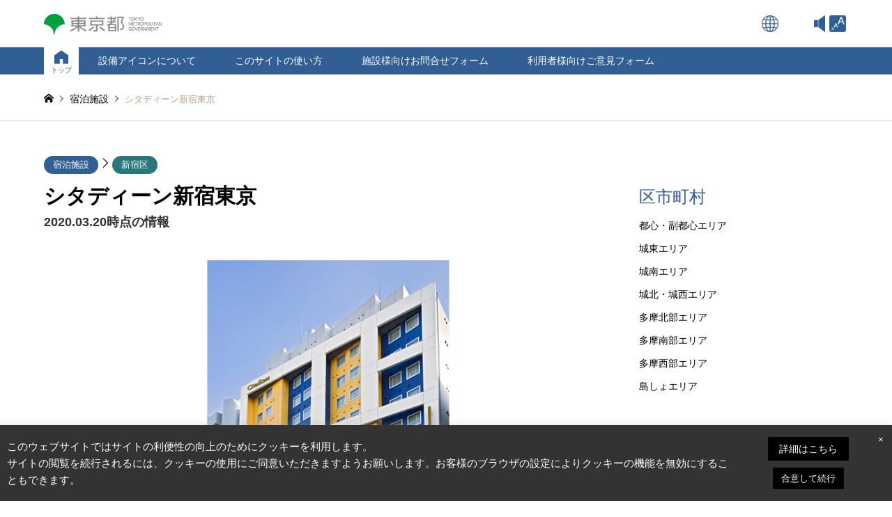

--- FILE ---
content_type: text/html; charset=UTF-8
request_url: https://www.daredemo-tokyo.metro.tokyo.lg.jp/facility/hotel/99992/
body_size: 22473
content:
  <!DOCTYPE html>
<html dir="ltr" lang="ja" prefix="og: https://ogp.me/ns#">
<head>
<meta charset="UTF-8">
<!--[if IE]><meta http-equiv="X-UA-Compatible" content="IE=edge"><![endif]-->
<meta name="viewport" content="width=device-width">

<meta name="description" content="...">
<link rel="pingback" href="https://www.daredemo-tokyo.metro.tokyo.lg.jp/wordpress/xmlrpc.php">

<script src="/wordpress/wp-content/themes/daredemotokyo/js/close-icon.js"></script>


		<!-- All in One SEO 4.6.5 - aioseo.com -->
		<title>シタディーン新宿東京のバリアフリー情報 | だれでも東京</title>
		<meta name="robots" content="max-snippet:-1, max-image-preview:large, max-video-preview:-1" />
		<link rel="canonical" href="https://www.daredemo-tokyo.metro.tokyo.lg.jp/facility/hotel/99992/" />
		<meta name="generator" content="All in One SEO (AIOSEO) 4.6.5" />
		<meta property="og:locale" content="ja_JP" />
		<meta property="og:site_name" content="だれでも東京 | 高齢者や障害のある方にもやさしい施設情報サイト" />
		<meta property="og:type" content="article" />
		<meta property="og:title" content="シタディーン新宿東京のバリアフリー情報 | だれでも東京" />
		<meta property="og:url" content="https://www.daredemo-tokyo.metro.tokyo.lg.jp/facility/hotel/99992/" />
		<meta property="article:published_time" content="2020-03-19T15:00:00+00:00" />
		<meta property="article:modified_time" content="2022-02-26T06:24:11+00:00" />
		<meta name="twitter:card" content="summary" />
		<meta name="twitter:title" content="シタディーン新宿東京のバリアフリー情報 | だれでも東京" />
		<script type="application/ld+json" class="aioseo-schema">
			{"@context":"https:\/\/schema.org","@graph":[{"@type":"BreadcrumbList","@id":"https:\/\/www.daredemo-tokyo.metro.tokyo.lg.jp\/facility\/hotel\/99992\/#breadcrumblist","itemListElement":[{"@type":"ListItem","@id":"https:\/\/www.daredemo-tokyo.metro.tokyo.lg.jp\/#listItem","position":1,"name":"\u5bb6","item":"https:\/\/www.daredemo-tokyo.metro.tokyo.lg.jp\/","nextItem":"https:\/\/www.daredemo-tokyo.metro.tokyo.lg.jp\/facility\/hotel\/99992\/#listItem"},{"@type":"ListItem","@id":"https:\/\/www.daredemo-tokyo.metro.tokyo.lg.jp\/facility\/hotel\/99992\/#listItem","position":2,"name":"\u30b7\u30bf\u30c7\u30a3\u30fc\u30f3\u65b0\u5bbf\u6771\u4eac","previousItem":"https:\/\/www.daredemo-tokyo.metro.tokyo.lg.jp\/#listItem"}]},{"@type":"Organization","@id":"https:\/\/www.daredemo-tokyo.metro.tokyo.lg.jp\/#organization","name":"\u3060\u308c\u3067\u3082\u6771\u4eac","description":"\u9ad8\u9f62\u8005\u3084\u969c\u5bb3\u306e\u3042\u308b\u65b9\u306b\u3082\u3084\u3055\u3057\u3044\u65bd\u8a2d\u60c5\u5831\u30b5\u30a4\u30c8","url":"https:\/\/www.daredemo-tokyo.metro.tokyo.lg.jp\/"},{"@type":"WebPage","@id":"https:\/\/www.daredemo-tokyo.metro.tokyo.lg.jp\/facility\/hotel\/99992\/#webpage","url":"https:\/\/www.daredemo-tokyo.metro.tokyo.lg.jp\/facility\/hotel\/99992\/","name":"\u30b7\u30bf\u30c7\u30a3\u30fc\u30f3\u65b0\u5bbf\u6771\u4eac\u306e\u30d0\u30ea\u30a2\u30d5\u30ea\u30fc\u60c5\u5831 | \u3060\u308c\u3067\u3082\u6771\u4eac","inLanguage":"ja","isPartOf":{"@id":"https:\/\/www.daredemo-tokyo.metro.tokyo.lg.jp\/#website"},"breadcrumb":{"@id":"https:\/\/www.daredemo-tokyo.metro.tokyo.lg.jp\/facility\/hotel\/99992\/#breadcrumblist"},"datePublished":"2020-03-20T00:00:00+09:00","dateModified":"2022-02-26T15:24:11+09:00"},{"@type":"WebSite","@id":"https:\/\/www.daredemo-tokyo.metro.tokyo.lg.jp\/#website","url":"https:\/\/www.daredemo-tokyo.metro.tokyo.lg.jp\/","name":"\u3060\u308c\u3067\u3082\u6771\u4eac","description":"\u9ad8\u9f62\u8005\u3084\u969c\u5bb3\u306e\u3042\u308b\u65b9\u306b\u3082\u3084\u3055\u3057\u3044\u65bd\u8a2d\u60c5\u5831\u30b5\u30a4\u30c8","inLanguage":"ja","publisher":{"@id":"https:\/\/www.daredemo-tokyo.metro.tokyo.lg.jp\/#organization"}}]}
		</script>
		<!-- All in One SEO -->

<meta name="uri-translation" content="on" /><link rel="alternate" type="application/rss+xml" title="だれでも東京 &raquo; フィード" href="https://www.daredemo-tokyo.metro.tokyo.lg.jp/feed/" />
<link rel="alternate" type="application/rss+xml" title="だれでも東京 &raquo; コメントフィード" href="https://www.daredemo-tokyo.metro.tokyo.lg.jp/comments/feed/" />
<link rel="alternate" type="application/rss+xml" title="だれでも東京 &raquo; シタディーン新宿東京 のコメントのフィード" href="https://www.daredemo-tokyo.metro.tokyo.lg.jp/facility/hotel/99992/feed/" />
<script type="text/javascript">
/* <![CDATA[ */
window._wpemojiSettings = {"baseUrl":"https:\/\/s.w.org\/images\/core\/emoji\/15.0.3\/72x72\/","ext":".png","svgUrl":"https:\/\/s.w.org\/images\/core\/emoji\/15.0.3\/svg\/","svgExt":".svg","source":{"concatemoji":"https:\/\/www.daredemo-tokyo.metro.tokyo.lg.jp\/wordpress\/wp-includes\/js\/wp-emoji-release.min.js?ver=6fb90ef4df77a08c3a7d641fb11a6486"}};
/*! This file is auto-generated */
!function(i,n){var o,s,e;function c(e){try{var t={supportTests:e,timestamp:(new Date).valueOf()};sessionStorage.setItem(o,JSON.stringify(t))}catch(e){}}function p(e,t,n){e.clearRect(0,0,e.canvas.width,e.canvas.height),e.fillText(t,0,0);var t=new Uint32Array(e.getImageData(0,0,e.canvas.width,e.canvas.height).data),r=(e.clearRect(0,0,e.canvas.width,e.canvas.height),e.fillText(n,0,0),new Uint32Array(e.getImageData(0,0,e.canvas.width,e.canvas.height).data));return t.every(function(e,t){return e===r[t]})}function u(e,t,n){switch(t){case"flag":return n(e,"\ud83c\udff3\ufe0f\u200d\u26a7\ufe0f","\ud83c\udff3\ufe0f\u200b\u26a7\ufe0f")?!1:!n(e,"\ud83c\uddfa\ud83c\uddf3","\ud83c\uddfa\u200b\ud83c\uddf3")&&!n(e,"\ud83c\udff4\udb40\udc67\udb40\udc62\udb40\udc65\udb40\udc6e\udb40\udc67\udb40\udc7f","\ud83c\udff4\u200b\udb40\udc67\u200b\udb40\udc62\u200b\udb40\udc65\u200b\udb40\udc6e\u200b\udb40\udc67\u200b\udb40\udc7f");case"emoji":return!n(e,"\ud83d\udc26\u200d\u2b1b","\ud83d\udc26\u200b\u2b1b")}return!1}function f(e,t,n){var r="undefined"!=typeof WorkerGlobalScope&&self instanceof WorkerGlobalScope?new OffscreenCanvas(300,150):i.createElement("canvas"),a=r.getContext("2d",{willReadFrequently:!0}),o=(a.textBaseline="top",a.font="600 32px Arial",{});return e.forEach(function(e){o[e]=t(a,e,n)}),o}function t(e){var t=i.createElement("script");t.src=e,t.defer=!0,i.head.appendChild(t)}"undefined"!=typeof Promise&&(o="wpEmojiSettingsSupports",s=["flag","emoji"],n.supports={everything:!0,everythingExceptFlag:!0},e=new Promise(function(e){i.addEventListener("DOMContentLoaded",e,{once:!0})}),new Promise(function(t){var n=function(){try{var e=JSON.parse(sessionStorage.getItem(o));if("object"==typeof e&&"number"==typeof e.timestamp&&(new Date).valueOf()<e.timestamp+604800&&"object"==typeof e.supportTests)return e.supportTests}catch(e){}return null}();if(!n){if("undefined"!=typeof Worker&&"undefined"!=typeof OffscreenCanvas&&"undefined"!=typeof URL&&URL.createObjectURL&&"undefined"!=typeof Blob)try{var e="postMessage("+f.toString()+"("+[JSON.stringify(s),u.toString(),p.toString()].join(",")+"));",r=new Blob([e],{type:"text/javascript"}),a=new Worker(URL.createObjectURL(r),{name:"wpTestEmojiSupports"});return void(a.onmessage=function(e){c(n=e.data),a.terminate(),t(n)})}catch(e){}c(n=f(s,u,p))}t(n)}).then(function(e){for(var t in e)n.supports[t]=e[t],n.supports.everything=n.supports.everything&&n.supports[t],"flag"!==t&&(n.supports.everythingExceptFlag=n.supports.everythingExceptFlag&&n.supports[t]);n.supports.everythingExceptFlag=n.supports.everythingExceptFlag&&!n.supports.flag,n.DOMReady=!1,n.readyCallback=function(){n.DOMReady=!0}}).then(function(){return e}).then(function(){var e;n.supports.everything||(n.readyCallback(),(e=n.source||{}).concatemoji?t(e.concatemoji):e.wpemoji&&e.twemoji&&(t(e.twemoji),t(e.wpemoji)))}))}((window,document),window._wpemojiSettings);
/* ]]> */
</script>
<link rel='stylesheet' id='gtranslate-style-css' href='https://www.daredemo-tokyo.metro.tokyo.lg.jp/wordpress/wp-content/plugins/gtranslate/gtranslate-style24.css?ver=6fb90ef4df77a08c3a7d641fb11a6486' type='text/css' media='all' />
<link rel='stylesheet' id='style-css' href='https://www.daredemo-tokyo.metro.tokyo.lg.jp/wordpress/wp-content/themes/daredemotokyo/style.css?ver=1.8' type='text/css' media='all' />
<style id='wp-emoji-styles-inline-css' type='text/css'>

	img.wp-smiley, img.emoji {
		display: inline !important;
		border: none !important;
		box-shadow: none !important;
		height: 1em !important;
		width: 1em !important;
		margin: 0 0.07em !important;
		vertical-align: -0.1em !important;
		background: none !important;
		padding: 0 !important;
	}
</style>
<link rel='stylesheet' id='wp-block-library-css' href='https://www.daredemo-tokyo.metro.tokyo.lg.jp/wordpress/wp-includes/css/dist/block-library/style.min.css?ver=6fb90ef4df77a08c3a7d641fb11a6486' type='text/css' media='all' />
<style id='classic-theme-styles-inline-css' type='text/css'>
/*! This file is auto-generated */
.wp-block-button__link{color:#fff;background-color:#32373c;border-radius:9999px;box-shadow:none;text-decoration:none;padding:calc(.667em + 2px) calc(1.333em + 2px);font-size:1.125em}.wp-block-file__button{background:#32373c;color:#fff;text-decoration:none}
</style>
<style id='global-styles-inline-css' type='text/css'>
body{--wp--preset--color--black: #000000;--wp--preset--color--cyan-bluish-gray: #abb8c3;--wp--preset--color--white: #ffffff;--wp--preset--color--pale-pink: #f78da7;--wp--preset--color--vivid-red: #cf2e2e;--wp--preset--color--luminous-vivid-orange: #ff6900;--wp--preset--color--luminous-vivid-amber: #fcb900;--wp--preset--color--light-green-cyan: #7bdcb5;--wp--preset--color--vivid-green-cyan: #00d084;--wp--preset--color--pale-cyan-blue: #8ed1fc;--wp--preset--color--vivid-cyan-blue: #0693e3;--wp--preset--color--vivid-purple: #9b51e0;--wp--preset--gradient--vivid-cyan-blue-to-vivid-purple: linear-gradient(135deg,rgba(6,147,227,1) 0%,rgb(155,81,224) 100%);--wp--preset--gradient--light-green-cyan-to-vivid-green-cyan: linear-gradient(135deg,rgb(122,220,180) 0%,rgb(0,208,130) 100%);--wp--preset--gradient--luminous-vivid-amber-to-luminous-vivid-orange: linear-gradient(135deg,rgba(252,185,0,1) 0%,rgba(255,105,0,1) 100%);--wp--preset--gradient--luminous-vivid-orange-to-vivid-red: linear-gradient(135deg,rgba(255,105,0,1) 0%,rgb(207,46,46) 100%);--wp--preset--gradient--very-light-gray-to-cyan-bluish-gray: linear-gradient(135deg,rgb(238,238,238) 0%,rgb(169,184,195) 100%);--wp--preset--gradient--cool-to-warm-spectrum: linear-gradient(135deg,rgb(74,234,220) 0%,rgb(151,120,209) 20%,rgb(207,42,186) 40%,rgb(238,44,130) 60%,rgb(251,105,98) 80%,rgb(254,248,76) 100%);--wp--preset--gradient--blush-light-purple: linear-gradient(135deg,rgb(255,206,236) 0%,rgb(152,150,240) 100%);--wp--preset--gradient--blush-bordeaux: linear-gradient(135deg,rgb(254,205,165) 0%,rgb(254,45,45) 50%,rgb(107,0,62) 100%);--wp--preset--gradient--luminous-dusk: linear-gradient(135deg,rgb(255,203,112) 0%,rgb(199,81,192) 50%,rgb(65,88,208) 100%);--wp--preset--gradient--pale-ocean: linear-gradient(135deg,rgb(255,245,203) 0%,rgb(182,227,212) 50%,rgb(51,167,181) 100%);--wp--preset--gradient--electric-grass: linear-gradient(135deg,rgb(202,248,128) 0%,rgb(113,206,126) 100%);--wp--preset--gradient--midnight: linear-gradient(135deg,rgb(2,3,129) 0%,rgb(40,116,252) 100%);--wp--preset--font-size--small: 13px;--wp--preset--font-size--medium: 20px;--wp--preset--font-size--large: 36px;--wp--preset--font-size--x-large: 42px;--wp--preset--spacing--20: 0.44rem;--wp--preset--spacing--30: 0.67rem;--wp--preset--spacing--40: 1rem;--wp--preset--spacing--50: 1.5rem;--wp--preset--spacing--60: 2.25rem;--wp--preset--spacing--70: 3.38rem;--wp--preset--spacing--80: 5.06rem;--wp--preset--shadow--natural: 6px 6px 9px rgba(0, 0, 0, 0.2);--wp--preset--shadow--deep: 12px 12px 50px rgba(0, 0, 0, 0.4);--wp--preset--shadow--sharp: 6px 6px 0px rgba(0, 0, 0, 0.2);--wp--preset--shadow--outlined: 6px 6px 0px -3px rgba(255, 255, 255, 1), 6px 6px rgba(0, 0, 0, 1);--wp--preset--shadow--crisp: 6px 6px 0px rgba(0, 0, 0, 1);}:where(.is-layout-flex){gap: 0.5em;}:where(.is-layout-grid){gap: 0.5em;}body .is-layout-flex{display: flex;}body .is-layout-flex{flex-wrap: wrap;align-items: center;}body .is-layout-flex > *{margin: 0;}body .is-layout-grid{display: grid;}body .is-layout-grid > *{margin: 0;}:where(.wp-block-columns.is-layout-flex){gap: 2em;}:where(.wp-block-columns.is-layout-grid){gap: 2em;}:where(.wp-block-post-template.is-layout-flex){gap: 1.25em;}:where(.wp-block-post-template.is-layout-grid){gap: 1.25em;}.has-black-color{color: var(--wp--preset--color--black) !important;}.has-cyan-bluish-gray-color{color: var(--wp--preset--color--cyan-bluish-gray) !important;}.has-white-color{color: var(--wp--preset--color--white) !important;}.has-pale-pink-color{color: var(--wp--preset--color--pale-pink) !important;}.has-vivid-red-color{color: var(--wp--preset--color--vivid-red) !important;}.has-luminous-vivid-orange-color{color: var(--wp--preset--color--luminous-vivid-orange) !important;}.has-luminous-vivid-amber-color{color: var(--wp--preset--color--luminous-vivid-amber) !important;}.has-light-green-cyan-color{color: var(--wp--preset--color--light-green-cyan) !important;}.has-vivid-green-cyan-color{color: var(--wp--preset--color--vivid-green-cyan) !important;}.has-pale-cyan-blue-color{color: var(--wp--preset--color--pale-cyan-blue) !important;}.has-vivid-cyan-blue-color{color: var(--wp--preset--color--vivid-cyan-blue) !important;}.has-vivid-purple-color{color: var(--wp--preset--color--vivid-purple) !important;}.has-black-background-color{background-color: var(--wp--preset--color--black) !important;}.has-cyan-bluish-gray-background-color{background-color: var(--wp--preset--color--cyan-bluish-gray) !important;}.has-white-background-color{background-color: var(--wp--preset--color--white) !important;}.has-pale-pink-background-color{background-color: var(--wp--preset--color--pale-pink) !important;}.has-vivid-red-background-color{background-color: var(--wp--preset--color--vivid-red) !important;}.has-luminous-vivid-orange-background-color{background-color: var(--wp--preset--color--luminous-vivid-orange) !important;}.has-luminous-vivid-amber-background-color{background-color: var(--wp--preset--color--luminous-vivid-amber) !important;}.has-light-green-cyan-background-color{background-color: var(--wp--preset--color--light-green-cyan) !important;}.has-vivid-green-cyan-background-color{background-color: var(--wp--preset--color--vivid-green-cyan) !important;}.has-pale-cyan-blue-background-color{background-color: var(--wp--preset--color--pale-cyan-blue) !important;}.has-vivid-cyan-blue-background-color{background-color: var(--wp--preset--color--vivid-cyan-blue) !important;}.has-vivid-purple-background-color{background-color: var(--wp--preset--color--vivid-purple) !important;}.has-black-border-color{border-color: var(--wp--preset--color--black) !important;}.has-cyan-bluish-gray-border-color{border-color: var(--wp--preset--color--cyan-bluish-gray) !important;}.has-white-border-color{border-color: var(--wp--preset--color--white) !important;}.has-pale-pink-border-color{border-color: var(--wp--preset--color--pale-pink) !important;}.has-vivid-red-border-color{border-color: var(--wp--preset--color--vivid-red) !important;}.has-luminous-vivid-orange-border-color{border-color: var(--wp--preset--color--luminous-vivid-orange) !important;}.has-luminous-vivid-amber-border-color{border-color: var(--wp--preset--color--luminous-vivid-amber) !important;}.has-light-green-cyan-border-color{border-color: var(--wp--preset--color--light-green-cyan) !important;}.has-vivid-green-cyan-border-color{border-color: var(--wp--preset--color--vivid-green-cyan) !important;}.has-pale-cyan-blue-border-color{border-color: var(--wp--preset--color--pale-cyan-blue) !important;}.has-vivid-cyan-blue-border-color{border-color: var(--wp--preset--color--vivid-cyan-blue) !important;}.has-vivid-purple-border-color{border-color: var(--wp--preset--color--vivid-purple) !important;}.has-vivid-cyan-blue-to-vivid-purple-gradient-background{background: var(--wp--preset--gradient--vivid-cyan-blue-to-vivid-purple) !important;}.has-light-green-cyan-to-vivid-green-cyan-gradient-background{background: var(--wp--preset--gradient--light-green-cyan-to-vivid-green-cyan) !important;}.has-luminous-vivid-amber-to-luminous-vivid-orange-gradient-background{background: var(--wp--preset--gradient--luminous-vivid-amber-to-luminous-vivid-orange) !important;}.has-luminous-vivid-orange-to-vivid-red-gradient-background{background: var(--wp--preset--gradient--luminous-vivid-orange-to-vivid-red) !important;}.has-very-light-gray-to-cyan-bluish-gray-gradient-background{background: var(--wp--preset--gradient--very-light-gray-to-cyan-bluish-gray) !important;}.has-cool-to-warm-spectrum-gradient-background{background: var(--wp--preset--gradient--cool-to-warm-spectrum) !important;}.has-blush-light-purple-gradient-background{background: var(--wp--preset--gradient--blush-light-purple) !important;}.has-blush-bordeaux-gradient-background{background: var(--wp--preset--gradient--blush-bordeaux) !important;}.has-luminous-dusk-gradient-background{background: var(--wp--preset--gradient--luminous-dusk) !important;}.has-pale-ocean-gradient-background{background: var(--wp--preset--gradient--pale-ocean) !important;}.has-electric-grass-gradient-background{background: var(--wp--preset--gradient--electric-grass) !important;}.has-midnight-gradient-background{background: var(--wp--preset--gradient--midnight) !important;}.has-small-font-size{font-size: var(--wp--preset--font-size--small) !important;}.has-medium-font-size{font-size: var(--wp--preset--font-size--medium) !important;}.has-large-font-size{font-size: var(--wp--preset--font-size--large) !important;}.has-x-large-font-size{font-size: var(--wp--preset--font-size--x-large) !important;}
.wp-block-navigation a:where(:not(.wp-element-button)){color: inherit;}
:where(.wp-block-post-template.is-layout-flex){gap: 1.25em;}:where(.wp-block-post-template.is-layout-grid){gap: 1.25em;}
:where(.wp-block-columns.is-layout-flex){gap: 2em;}:where(.wp-block-columns.is-layout-grid){gap: 2em;}
.wp-block-pullquote{font-size: 1.5em;line-height: 1.6;}
</style>
<link rel='stylesheet' id='cookie-law-info-css' href='https://www.daredemo-tokyo.metro.tokyo.lg.jp/wordpress/wp-content/plugins/cookie-law-info/legacy/public/css/cookie-law-info-public.css?ver=3.2.4' type='text/css' media='all' />
<link rel='stylesheet' id='cookie-law-info-gdpr-css' href='https://www.daredemo-tokyo.metro.tokyo.lg.jp/wordpress/wp-content/plugins/cookie-law-info/legacy/public/css/cookie-law-info-gdpr.css?ver=3.2.4' type='text/css' media='all' />
<link rel='stylesheet' id='tcd-maps-css' href='https://www.daredemo-tokyo.metro.tokyo.lg.jp/wordpress/wp-content/plugins/tcd-google-maps/admin.css?ver=6fb90ef4df77a08c3a7d641fb11a6486' type='text/css' media='all' />
<link rel='stylesheet' id='parent-style-css' href='https://www.daredemo-tokyo.metro.tokyo.lg.jp/wordpress/wp-content/themes/gensen_tcd050/style.css?ver=6fb90ef4df77a08c3a7d641fb11a6486' type='text/css' media='all' />
<link rel='stylesheet' id='child-style-css' href='https://www.daredemo-tokyo.metro.tokyo.lg.jp/wordpress/wp-content/themes/daredemotokyo/style.css?ver=6fb90ef4df77a08c3a7d641fb11a6486' type='text/css' media='all' />
<link rel='stylesheet' id='pojo-a11y-css' href='https://www.daredemo-tokyo.metro.tokyo.lg.jp/wordpress/wp-content/plugins/pojo-accessibility/assets/css/style.min.css?ver=1.0.0' type='text/css' media='all' />
<script type="text/javascript" src="https://www.daredemo-tokyo.metro.tokyo.lg.jp/wordpress/wp-includes/js/jquery/jquery.min.js?ver=3.7.1" id="jquery-core-js"></script>
<script type="text/javascript" src="https://www.daredemo-tokyo.metro.tokyo.lg.jp/wordpress/wp-includes/js/jquery/jquery-migrate.min.js?ver=3.4.1" id="jquery-migrate-js"></script>
<script type="text/javascript" id="cookie-law-info-js-extra">
/* <![CDATA[ */
var Cli_Data = {"nn_cookie_ids":[],"cookielist":[],"non_necessary_cookies":[],"ccpaEnabled":"","ccpaRegionBased":"","ccpaBarEnabled":"","strictlyEnabled":["necessary","obligatoire"],"ccpaType":"gdpr","js_blocking":"","custom_integration":"","triggerDomRefresh":"","secure_cookies":""};
var cli_cookiebar_settings = {"animate_speed_hide":"500","animate_speed_show":"500","background":"#333333","border":"#b1a6a6c2","border_on":"","button_1_button_colour":"#000","button_1_button_hover":"#000000","button_1_link_colour":"#fff","button_1_as_button":"1","button_1_new_win":"","button_2_button_colour":"#333","button_2_button_hover":"#292929","button_2_link_colour":"#444","button_2_as_button":"","button_2_hidebar":"","button_3_button_colour":"#333333","button_3_button_hover":"#292929","button_3_link_colour":"#fff","button_3_as_button":"1","button_3_new_win":"","button_4_button_colour":"#000","button_4_button_hover":"#000000","button_4_link_colour":"#ffffff","button_4_as_button":"1","button_7_button_colour":"#61a229","button_7_button_hover":"#4e8221","button_7_link_colour":"#fff","button_7_as_button":"1","button_7_new_win":"","font_family":"inherit","header_fix":"","notify_animate_hide":"1","notify_animate_show":"1","notify_div_id":"#cookie-law-info-bar","notify_position_horizontal":"right","notify_position_vertical":"bottom","scroll_close":"","scroll_close_reload":"","accept_close_reload":"","reject_close_reload":"","showagain_tab":"","showagain_background":"#fff","showagain_border":"#000","showagain_div_id":"#cookie-law-info-again","showagain_x_position":"100px","text":"#ffffff","show_once_yn":"","show_once":"10000","logging_on":"","as_popup":"","popup_overlay":"1","bar_heading_text":"","cookie_bar_as":"banner","popup_showagain_position":"bottom-right","widget_position":"left"};
var log_object = {"ajax_url":"https:\/\/www.daredemo-tokyo.metro.tokyo.lg.jp\/wordpress\/wp-admin\/admin-ajax.php"};
/* ]]> */
</script>
<script type="text/javascript" src="https://www.daredemo-tokyo.metro.tokyo.lg.jp/wordpress/wp-content/plugins/cookie-law-info/legacy/public/js/cookie-law-info-public.js?ver=3.2.4" id="cookie-law-info-js"></script>
<link rel="https://api.w.org/" href="https://www.daredemo-tokyo.metro.tokyo.lg.jp/wp-json/" /><link rel="alternate" type="application/json" href="https://www.daredemo-tokyo.metro.tokyo.lg.jp/wp-json/wp/v2/facility/99992" /><link rel='shortlink' href='https://www.daredemo-tokyo.metro.tokyo.lg.jp/?p=99992' />
<link rel="alternate" type="application/json+oembed" href="https://www.daredemo-tokyo.metro.tokyo.lg.jp/wp-json/oembed/1.0/embed?url=https%3A%2F%2Fwww.daredemo-tokyo.metro.tokyo.lg.jp%2Ffacility%2Fhotel%2F99992%2F" />
<link rel="alternate" type="text/xml+oembed" href="https://www.daredemo-tokyo.metro.tokyo.lg.jp/wp-json/oembed/1.0/embed?url=https%3A%2F%2Fwww.daredemo-tokyo.metro.tokyo.lg.jp%2Ffacility%2Fhotel%2F99992%2F&#038;format=xml" />
<script type='text/javascript'>var gt_request_uri = '/facility/hotel/99992/';</script>
<link rel="stylesheet" href="https://www.daredemo-tokyo.metro.tokyo.lg.jp/wordpress/wp-content/themes/gensen_tcd050/css/design-plus.css?ver=1.8">
<link rel="stylesheet" href="https://www.daredemo-tokyo.metro.tokyo.lg.jp/wordpress/wp-content/themes/gensen_tcd050/css/sns-botton.css?ver=1.8">
<link rel="stylesheet" href="https://www.daredemo-tokyo.metro.tokyo.lg.jp/wordpress/wp-content/themes/gensen_tcd050/css/responsive.css?ver=1.8">
<link rel="stylesheet" href="https://www.daredemo-tokyo.metro.tokyo.lg.jp/wordpress/wp-content/themes/gensen_tcd050/css/footer-bar.css?ver=1.8">

<script src="https://www.daredemo-tokyo.metro.tokyo.lg.jp/wordpress/wp-content/themes/gensen_tcd050/js/jquery.easing.1.3.js?ver=1.8"></script>
<script src="https://www.daredemo-tokyo.metro.tokyo.lg.jp/wordpress/wp-content/themes/gensen_tcd050/js/jquery.textOverflowEllipsis.js?ver=1.8"></script>
<script src="https://www.daredemo-tokyo.metro.tokyo.lg.jp/wordpress/wp-content/themes/gensen_tcd050/js/jscript.js?ver=1.8"></script>
<script src="https://www.daredemo-tokyo.metro.tokyo.lg.jp/wordpress/wp-content/themes/gensen_tcd050/js/comment.js?ver=1.8"></script>
<script defer src="https://www.daredemo-tokyo.metro.tokyo.lg.jp/wordpress/wp-content/themes/gensen_tcd050/js/jquery.chosen.min.js?ver=1.8"></script>
<link rel="stylesheet" href="https://www.daredemo-tokyo.metro.tokyo.lg.jp/wordpress/wp-content/themes/gensen_tcd050/css/jquery.chosen.css?ver=1.8">

<style type="text/css">
body, input, textarea, select { font-family: Arial, "ヒラギノ角ゴ ProN W3", "Hiragino Kaku Gothic ProN", "メイリオ", Meiryo, sans-serif; }
.rich_font { font-family: Arial,sans-serif; font-weight:500; }

#header_logo #logo_text .logo { font-size:36px; }
#header_logo_fix #logo_text_fixed .logo { font-size:36px; }
#footer_logo .logo_text { font-size:36px; }
#post_title { font-size:30px; }
.post_content { font-size:14px; }
#archive_headline { font-size:42px; }
#archive_desc { font-size:14px; }
  
@media screen and (max-width:1024px) {
  #header_logo #logo_text .logo { font-size:26px; }
  #header_logo_fix #logo_text_fixed .logo { font-size:26px; }
  #footer_logo .logo_text { font-size:26px; }
  #post_title { font-size:16px; }
  .post_content { font-size:14px; }
  #archive_headline { font-size:20px; }
  #archive_desc { font-size:14px; }
}




.image {
overflow: hidden;
-webkit-backface-visibility: hidden;
backface-visibility: hidden;
-webkit-transition-duration: .35s;
-moz-transition-duration: .35s;
-ms-transition-duration: .35s;
-o-transition-duration: .35s;
transition-duration: .35s;
}
.image img {
-webkit-backface-visibility: hidden;
backface-visibility: hidden;
-webkit-transform: scale(1);
-webkit-transition-property: opacity, scale, -webkit-transform, transform;
-webkit-transition-duration: .35s;
-moz-transform: scale(1);
-moz-transition-property: opacity, scale, -moz-transform, transform;
-moz-transition-duration: .35s;
-ms-transform: scale(1);
-ms-transition-property: opacity, scale, -ms-transform, transform;
-ms-transition-duration: .35s;
-o-transform: scale(1);
-o-transition-property: opacity, scale, -o-transform, transform;
-o-transition-duration: .35s;
transform: scale(1);
transition-property: opacity, scale, transform;
transition-duration: .35s;
}
.image:hover img, a:hover .image img {
-webkit-transform: scale(1.2);
-moz-transform: scale(1.2);
-ms-transform: scale(1.2);
-o-transform: scale(1.2);
transform: scale(1.2);
}
.introduce_list_col a:hover .image img {
-webkit-transform: scale(1.2) translate3d(-41.66%, 0, 0);
-moz-transform: scale(1.2) translate3d(-41.66%, 0, 0);
-ms-transform: scale(1.2) translate3d(-41.66%, 0, 0);
-o-transform: scale(1.2) translate3d(-41.66%, 0, 0);
transform: scale(1.2) translate3d(-41.66%, 0, 0);
}


.archive_filter .button input:hover, .archive_sort dt,#post_pagination p, #post_pagination a:hover, #return_top a, .c-pw__btn,
#comment_header ul li a:hover, #comment_header ul li.comment_switch_active a, #comment_header #comment_closed p,
#introduce_slider .slick-dots li button:hover, #introduce_slider .slick-dots li.slick-active button
{ background-color:#325f93; }

#comment_header ul li.comment_switch_active a, #comment_header #comment_closed p, #guest_info input:focus, #comment_textarea textarea:focus
{ border-color:#325f93; }

#comment_header ul li.comment_switch_active a:after, #comment_header #comment_closed p:after
{ border-color:#325f93 transparent transparent transparent; }

.header_search_inputs .chosen-results li[data-option-array-index="0"]
{ background-color:#325f93 !important; border-color:#325f93; }

a:hover, #bread_crumb li a:hover, #bread_crumb li.home a:hover:before, #bread_crumb li.last,
#archive_headline, .archive_header .headline, .archive_filter_headline, #related_post .headline,
#introduce_header .headline, .introduce_list_col .info .title, .introduce_archive_banner_link a:hover,
#recent_news .headline, #recent_news li a:hover, #comment_headline,
.side_headline, ul.banner_list li a:hover .caption, .footer_headline, .footer_widget a:hover,
#index_news .entry-date, #index_news_mobile .entry-date, .cb_content-carousel a:hover .image .title
{ color:#325f93; }

#index_news_mobile .archive_link a:hover, .cb_content-blog_list .archive_link a:hover, #load_post a:hover, #submit_comment:hover, .c-pw__btn:hover
{ background-color:#92785f; }

#header_search select:focus, .header_search_inputs .chosen-with-drop .chosen-single span, #footer_contents a:hover, #footer_nav a:hover, #footer_social_link li:hover:before,
#header_slider .slick-arrow:hover, .cb_content-carousel .slick-arrow:hover
{ color:#92785f; }

.post_content a { color:#325f93; }

#header_search, #index_header_search { background-color:#ededed; }

#footer_nav { background-color:#F7F7F7; }
#footer_contents { background-color:#325f93; }

#header_search_submit { background-color:rgba(255,255,255,1.0); }
#header_search_submit:hover { background-color:rgba(255,255,255,0.6); }
.cat-category { background-color:#999999 !important; }
.cat-facilities { background-color:#325f93 !important; }
.cat-city { background-color:#297779 !important; }
.cat-station { background-color:#ffffff !important; }

@media only screen and (min-width:1025px) {
  #global_menu ul ul a { background-color:#325f93; }
  #global_menu ul ul a:hover, #global_menu ul ul .current-menu-item > a { background-color:#92785f; }
  #header_top { background-color:#ffffff; }
  .has_header_content #header_top { background-color:rgba(255,255,255,1); }
  .fix_top.header_fix #header_top { background-color:rgba(255,255,255,0.8); }
  #header_logo a, #global_menu > ul > li > a { color:#919191; }
  #header_logo_fix a, .fix_top.header_fix #global_menu > ul > li > a { color:#ffffff; }
  .has_header_content #index_header_search { background-color:rgba(237,237,237,0.6); }
}
@media screen and (max-width:1024px) {
  #global_menu { background-color:#325f93; }
  #global_menu a:hover, #global_menu .current-menu-item > a { background-color:#92785f; }
  #header_top { background-color:#ffffff; }
  #header_top a, #header_top a:before { color:#919191 !important; }
  .mobile_fix_top.header_fix #header_top, .mobile_fix_top.header_fix #header.active #header_top { background-color:rgba(255,255,255,0.8); }
  .mobile_fix_top.header_fix #header_top a, .mobile_fix_top.header_fix #header_top a:before { color:#ffffff !important; }
  .archive_sort dt { color:#325f93; }
  .post-type-archive-news #recent_news .show_date li .date { color:#325f93; }
}



</style>

<style type="text/css">
#pojo-a11y-toolbar .pojo-a11y-toolbar-toggle a{ background-color: #ffffff;	color: #ffffff;}
#pojo-a11y-toolbar .pojo-a11y-toolbar-overlay, #pojo-a11y-toolbar .pojo-a11y-toolbar-overlay ul.pojo-a11y-toolbar-items.pojo-a11y-links{ border-color: #ffffff;}
body.pojo-a11y-focusable a:focus{ outline-style: solid !important;	outline-width: 1px !important;	outline-color: #FF0000 !important;}
#pojo-a11y-toolbar{ top: 10px !important;}
#pojo-a11y-toolbar .pojo-a11y-toolbar-overlay{ background-color: #ffffff;}
#pojo-a11y-toolbar .pojo-a11y-toolbar-overlay ul.pojo-a11y-toolbar-items li.pojo-a11y-toolbar-item a, #pojo-a11y-toolbar .pojo-a11y-toolbar-overlay p.pojo-a11y-toolbar-title{ color: #333333;}
#pojo-a11y-toolbar .pojo-a11y-toolbar-overlay ul.pojo-a11y-toolbar-items li.pojo-a11y-toolbar-item a.active{ background-color: #ffffff;	color: #333333;}
@media (max-width: 767px) { #pojo-a11y-toolbar { top: 50px !important; } }</style><style type="text/css"></style><link rel="icon" href="https://www.daredemo-tokyo.metro.tokyo.lg.jp/wordpress/wp-content/uploads/2020/03/favicon-150x150.png" sizes="32x32" />
<link rel="icon" href="https://www.daredemo-tokyo.metro.tokyo.lg.jp/wordpress/wp-content/uploads/2020/03/favicon.png" sizes="192x192" />
<link rel="apple-touch-icon" href="https://www.daredemo-tokyo.metro.tokyo.lg.jp/wordpress/wp-content/uploads/2020/03/favicon.png" />
<meta name="msapplication-TileImage" content="https://www.daredemo-tokyo.metro.tokyo.lg.jp/wordpress/wp-content/uploads/2020/03/favicon.png" />
		<style type="text/css" id="wp-custom-css">
			body {
	font-family :Arial,sans-serif;
}		</style>
		<style type="text/css">
  #pojo-a11y-toolbar {
    position: fixed !important;
  }
</style>
<!-- Google Tag Manager -->
<script>(function(w,d,s,l,i){w[l]=w[l]||[];w[l].push({'gtm.start':
new Date().getTime(),event:'gtm.js'});var f=d.getElementsByTagName(s)[0],
j=d.createElement(s),dl=l!='dataLayer'?'&l='+l:'';j.async=true;j.src=
'https://www.googletagmanager.com/gtm.js?id='+i+dl;f.parentNode.insertBefore(j,f);
})(window,document,'script','dataLayer','GTM-N827FGJ');</script>
<!-- End Google Tag Manager -->

<!-- Google tag (gtag.js) -->
<script async src="https://www.googletagmanager.com/gtag/js?id=G-NQ335DTYGD"></script>
<script>
  window.dataLayer = window.dataLayer || [];
  function gtag(){dataLayer.push(arguments);}
  gtag('js', new Date());

  gtag('config', 'G-NQ335DTYGD');
</script>
<!-- End Google tag (gtag.js) -->

</head>
<body id="body" class="facility-template-default single single-facility postid-99992 single-introduce">
  <!-- Google Tag Manager (noscript) -->
  <noscript><iframe src="https://www.googletagmanager.com/ns.html?id=GTM-N827FGJ"
  height="0" width="0" style="display:none;visibility:hidden" title="Google Tag Manager (noscript) "></iframe></noscript>
  <!-- End Google Tag Manager (noscript) -->


<!-- <div class="announce">
  <div class="inner">
    <p>不要不急の外出はお控えください。</p>
  </div>
</div> -->
 <div id="header">
  <div id="header_top">
   <div class="inner clearfix">
    <div id="header_logo">
     <h1 class="logo">
       <a href="https://www.metro.tokyo.lg.jp//" title="だれでも東京" data-label="だれでも東京">
        <script type="text/javascript">
          if(document.URL.match("/en/")) {
				document.write('<img src="/img/tokyo_logo_eng.png" alt="東京都公式ページへのリンクアイコン" title="東京都ロゴ">');
          } else {
				document.write('<img src="https://www.daredemo-tokyo.metro.tokyo.lg.jp/wordpress/wp-content/uploads/2020/05/tokyo_metro_logo.png" alt="東京都公式ページへのリンクアイコン" title="東京都ロゴ">');
          }
        </script>
        <span class="desc">高齢者や障害のあるかたにもやさしい施設情報サイト</span>
      </a>
      </h1>
    </div>
    <div id="header_logo_fix">
     <div id="logo_text_fixed">
 <p class="logo rich_font"><a href="https://www.daredemo-tokyo.metro.tokyo.lg.jp/" title="だれでも東京">だれでも東京</a></p>
</div>
    </div>
<div class="support__nav">
      <ul>
        <li>
          <input type="checkbox" id="support__language">
          <label for="support__language"><img src="/img/icon/language_icon.png" alt="言語切替のアイコン"></label>
          <!-- GTranslate: https://gtranslate.io/ -->
<style type="text/css">
.switcher {font-family:Arial;font-size:10pt;text-align:left;cursor:pointer;overflow:hidden;width:163px;line-height:17px;}
.switcher a {text-decoration:none;display:block;font-size:10pt;-webkit-box-sizing:content-box;-moz-box-sizing:content-box;box-sizing:content-box;}
.switcher a img {vertical-align:middle;display:inline;border:0;padding:0;margin:0;opacity:0.8;}
.switcher a:hover img {opacity:1;}
.switcher .selected {background:#FFFFFF url(//www.daredemo-tokyo.metro.tokyo.lg.jp/wordpress/wp-content/plugins/gtranslate/switcher.png) repeat-x;position:relative;z-index:9999;}
.switcher .selected a {border:1px solid #CCCCCC;background:url(//www.daredemo-tokyo.metro.tokyo.lg.jp/wordpress/wp-content/plugins/gtranslate/arrow_down.png) 146px center no-repeat;color:#666666;padding:3px 5px;width:151px;}
.switcher .selected a.open {background-image:url(//www.daredemo-tokyo.metro.tokyo.lg.jp/wordpress/wp-content/plugins/gtranslate/arrow_up.png)}
.switcher .selected a:hover {background:#F0F0F0 url(//www.daredemo-tokyo.metro.tokyo.lg.jp/wordpress/wp-content/plugins/gtranslate/arrow_down.png) 146px center no-repeat;}
.switcher .option {position:relative;z-index:9998;border-left:1px solid #CCCCCC;border-right:1px solid #CCCCCC;border-bottom:1px solid #CCCCCC;background-color:#EEEEEE;display:none;width:161px;max-height:198px;-webkit-box-sizing:content-box;-moz-box-sizing:content-box;box-sizing:content-box;overflow-y:auto;overflow-x:hidden;}
.switcher .option a {color:#000;padding:3px 5px;}
.switcher .option a:hover {background:#FFC;}
.switcher .option a.selected {background:#FFC;}
#selected_lang_name {float: none;}
.l_name {float: none !important;margin: 0;}
.switcher .option::-webkit-scrollbar-track{-webkit-box-shadow:inset 0 0 3px rgba(0,0,0,0.3);border-radius:5px;background-color:#F5F5F5;}
.switcher .option::-webkit-scrollbar {width:5px;}
.switcher .option::-webkit-scrollbar-thumb {border-radius:5px;-webkit-box-shadow: inset 0 0 3px rgba(0,0,0,.3);background-color:#888;}
@media only screen and (max-width: 767px) {
.switcher .option {max-height:250px;}
.switcher .option a {padding:15px 5px;font-size:17pt;}
.switcher .selected a {padding:15px 5px;width:151px;font-size:17pt;}
}
</style>
<div class="switcher notranslate">
<div class="selected">
<a href="#" onclick="return false;"><img src="//www.daredemo-tokyo.metro.tokyo.lg.jp/wordpress/wp-content/plugins/gtranslate/flags/16/ja.png" height="16" width="16" alt="ja" /> Japanese</a>
</div>
<div class="option">
<a href="https://www.daredemo-tokyo.metro.tokyo.lg.jp/wordpress/zh-CN" onclick="doGTranslate('ja|zh-CN');jQuery('div.switcher div.selected a').html(jQuery(this).html());return false;" title="Chinese (Simplified)" class="nturl"><img data-gt-lazy-src="//www.daredemo-tokyo.metro.tokyo.lg.jp/wordpress/wp-content/plugins/gtranslate/flags/16/zh-CN.png" height="16" width="16" alt="zh-CN" /> Chinese (Simplified)</a><a href="https://www.daredemo-tokyo.metro.tokyo.lg.jp/wordpress/en" onclick="doGTranslate('ja|en');jQuery('div.switcher div.selected a').html(jQuery(this).html());return false;" title="English" class="nturl"><img data-gt-lazy-src="//www.daredemo-tokyo.metro.tokyo.lg.jp/wordpress/wp-content/plugins/gtranslate/flags/16/en-us.png" height="16" width="16" alt="en" /> English</a><a href="https://www.daredemo-tokyo.metro.tokyo.lg.jp/wordpress" onclick="doGTranslate('ja|ja');jQuery('div.switcher div.selected a').html(jQuery(this).html());return false;" title="Japanese" class="nturl selected"><img data-gt-lazy-src="//www.daredemo-tokyo.metro.tokyo.lg.jp/wordpress/wp-content/plugins/gtranslate/flags/16/ja.png" height="16" width="16" alt="ja" /> Japanese</a><a href="https://www.daredemo-tokyo.metro.tokyo.lg.jp/wordpress/ko" onclick="doGTranslate('ja|ko');jQuery('div.switcher div.selected a').html(jQuery(this).html());return false;" title="Korean" class="nturl"><img data-gt-lazy-src="//www.daredemo-tokyo.metro.tokyo.lg.jp/wordpress/wp-content/plugins/gtranslate/flags/16/ko.png" height="16" width="16" alt="ko" /> Korean</a></div>
</div>
<script type="text/javascript">
jQuery('.switcher .selected').click(function() {jQuery('.switcher .option a img').each(function() {if(!jQuery(this)[0].hasAttribute('src'))jQuery(this).attr('src', jQuery(this).attr('data-gt-lazy-src'))});if(!(jQuery('.switcher .option').is(':visible'))) {jQuery('.switcher .option').stop(true,true).delay(100).slideDown(500);jQuery('.switcher .selected a').toggleClass('open')}});
jQuery('.switcher .option').bind('mousewheel', function(e) {var options = jQuery('.switcher .option');if(options.is(':visible'))options.scrollTop(options.scrollTop() - e.originalEvent.wheelDelta);return false;});
jQuery('body').not('.switcher').click(function(e) {if(jQuery('.switcher .option').is(':visible') && e.target != jQuery('.switcher .option').get(0)) {jQuery('.switcher .option').stop(true,true).delay(100).slideUp(500);jQuery('.switcher .selected a').toggleClass('open')}});
</script>


<script type="text/javascript">
function doGTranslate(lang_pair) {if(lang_pair.value)lang_pair=lang_pair.value;if(lang_pair=='')return;var lang=lang_pair.split('|')[1];var plang=location.pathname.split('/')[1];if(plang.length !=2 && plang != 'zh-CN' && plang != 'zh-TW' && plang != 'hmn' && plang != 'haw' && plang != 'ceb')plang='ja';if(lang == 'ja')location.href=location.protocol+'//'+location.host+gt_request_uri;else location.href=location.protocol+'//'+location.host+'/'+lang+gt_request_uri;}
</script>
<script>jQuery(document).ready(function() {var lang_html = jQuery(".switcher div.option a[onclick*='|"+jQuery('html').attr('lang')+"']").html();if(typeof lang_html != "undefined")jQuery('.switcher div.selected a').html(lang_html.replace("data-gt-lazy-", ""))});</script>        </li>
        <li>
          <input type="checkbox" id="support__voice">
          <label for="support__voice"><img src="/img/icon/voice-speech.png" alt="音声読上げのアイコン"></label>
          <div id="voice__trigger">
            <button id="speak-btn">再生</button>
            <button id="cancel-btn">停止</button>
            <button id="pause-btn">一時停止</button>
            <button id="resume-btn">再開</button>
          </div>
        </li>
      </ul>
    </div>
    <a href="#" class="search_button"><span>検索</span></a>
   </div>
  </div>
   </div>
 <div class="header__sub">
   <div class="inner clearfix">
    <a href="/" class="header__sub__home">
      <img src="/img/toTop_icon.png" alt="トップページへのリンクアイコン">
      <span>トップ</span>
    </a>
            
            <ul id="menu-header_sub_pc" class="menu"><li id="menu-item-101011150" class="menu-item menu-item-type-post_type menu-item-object-page menu-item-101011150"><a href="https://www.daredemo-tokyo.metro.tokyo.lg.jp/pictgram/">設備アイコンについて</a></li>
<li id="menu-item-101011151" class="menu-item menu-item-type-post_type menu-item-object-page menu-item-101011151"><a href="https://www.daredemo-tokyo.metro.tokyo.lg.jp/howto/">このサイトの使い方</a></li>
<li id="menu-item-101011427" class="menu-item menu-item-type-custom menu-item-object-custom menu-item-101011427"><a href="https://logoform.jp/form/tmgform/835561">施設様向けお問合せフォーム</a></li>
<li id="menu-item-101011428" class="menu-item menu-item-type-custom menu-item-object-custom menu-item-101011428"><a href="https://logoform.jp/form/tmgform/835569">利用者様向けご意見フォーム</a></li>
</ul> 
         </div>
 </div><!-- END #header -->
 <div id="main_contents" class="clearfix">
<div id="breadcrumb">
 <ul class="inner clearfix">
  <li itemscope="itemscope" itemtype="http://data-vocabulary.org/Breadcrumb" class="home"><a itemprop="url" href="https://www.daredemo-tokyo.metro.tokyo.lg.jp/"><span itemprop="title">ホーム</span></a></li>

  <li itemscope="itemscope" itemtype="http://data-vocabulary.org/Breadcrumb"><a itemprop="url" href="/facility/?search_keywords=&search_keywords_operator=and&search_cat1=75&search_cat2=0&search_cat3=0"><span itemprop="title">宿泊施設</span></a></li> 
  <li class="last">シタディーン新宿東京</li>

   </ul>
</div>
<div id="main_col" class="clearfix">

 <div id="left_col">


  <div id="article">

    <ul id="post_meta_top" class="meta clearfix"><li class="cat"><a href="https://www.daredemo-tokyo.metro.tokyo.lg.jp/facilities/hotel/" title="宿泊施設" class="cat-facilities">宿泊施設</a></li><li class="cat"><a href="https://www.daredemo-tokyo.metro.tokyo.lg.jp/city/shinjuku/" title="新宿区" class="cat-city">新宿区</a></li></ul>
<h2 id="post_title" class="">シタディーン新宿東京</h2>
       <div id="post_date">
      <time class="entry-date updated" datetime="2022-02-26T15:24:11+09:00">2020.03.20時点の情報</time>
          </div>



<div id="post_image"><img src="/hotel_img/99992_シタディーン新宿東京_000.jpg" alt="シタディーン新宿東京の外観" oncontextmenu="return false;"></div>
  
   <div class="post_content clearfix">
    <h3 class="single__introduce__h3">施設基本情報</h3>
    <div class="single__introduce__meta">
            <p class="address">
        <span>住所</span>：
        <span id="address_"></span>
          <script type="text/javascript">
            var lang_address = JSON.parse('{"post_id":"address_","ko_address":"\uc2e0\uc8fc\ucfe0 1-28-13","ch_address":"\u65b0\u5bbf\u533a\u65b0\u5bbf1-28-13","en_address":"","new_en_address":"Shinjuku-ku, Shinjuku 1-28-13","ja_address":"\u65b0\u5bbf\u533a\u65b0\u5bbf1-28-13","name_id":"title_","en_name":null,"ja_name":null}' || 'null');

            var address_el = document.getElementById(lang_address['post_id']);
            var address_span = document.createElement('span');

            if(document.URL.match("/ko/")) {
              address_span.textContent = lang_address['ko_address'];
            } else if(document.URL.match("/zh-CN/")) {
              address_span.textContent = lang_address['ch_address'];
            } else if(document.URL.match("/en/")){
              if (lang_address['en_address']) {
                address_span.textContent = lang_address['en_address'];
              } else {
                address_span.textContent = lang_address['new_en_address'];
              }
            } else {
              address_span.textContent = lang_address['ja_address'];
            }

            address_el.appendChild(address_span);
          </script>
      </p>
      <p class="phone"><span>電話番号</span>：<a href="tel:0353797208">0353797208</a></p>
      <p class="url"><span>WEBサイト </span>：<a href="https://www.citadines.com/jc/japan/tokyo/citadines-shinjuku-tokyo.html">https://www.citadines.com/jc/japan/tokyo/citadines-shinjuku-tokyo.html</a> <br>施設詳細については直接施設へお問合わせください。</p>
      <p class="column"><span>備考</span>：</p>
    </div>
        <div class="single__info">
      <h3 class="single__introduce__h3">設備情報</h3>
        <div class="facility_info">
          <span class="barrier-free__icon"><img src="/img/913.png" alt="駐車場" title="駐車場"></span><span class="barrier-free__icon"><img src="/img/915.png" alt="施設出入口スロープ" title="施設出入口スロープ"></span><span class="barrier-free__icon"><img src="/img/916.png" alt="施設出入口の段差" title="施設出入口の段差"></span><span class="barrier-free__icon"><img src="/img/921.png" alt="エレベーター" title="エレベーター"></span><span class="barrier-free__icon"><img src="/img/795.png" alt="12人以上" title="12人以上"></span><span class="barrier-free__icon"><img src="/img/923.png" alt="音声案内" title="音声案内"></span><span class="barrier-free__icon"><img src="/img/924.png" alt="点字表示" title="点字表示"></span><span class="barrier-free__icon"><img src="/img/925.png" alt="車いす利用者用パネル(ボタン)" title="車いす利用者用パネル(ボタン)"></span><span class="barrier-free__icon"><img src="/img/926.png" alt="階段の手すり" title="階段の手すり"></span><span class="barrier-free__icon"><img src="/img/930.png" alt="車椅子使用者対応トイレ" title="車椅子使用者対応トイレ"></span><span class="barrier-free__icon"><img src="/img/935.png" alt="フラッシュベルの貸出" title="フラッシュベルの貸出"></span><span class="barrier-free__icon"><img src="/img/936.png" alt="施設内おむつ交換台" title="施設内おむつ交換台"></span><span class="barrier-free__icon"><img src="/img/937.png" alt="ベビーチェアの貸出" title="ベビーチェアの貸出"></span><span class="barrier-free__icon"><img src="/img/938.png" alt="ベビーベッドの貸出" title="ベビーベッドの貸出"></span><span class="barrier-free__icon"><img src="/img/940.png" alt="車いすの貸出" title="車いすの貸出"></span><span class="barrier-free__icon"><img src="/img/948.png" alt="スタッフの筆談対応" title="スタッフの筆談対応"></span><span class="barrier-free__icon"><img src="/img/951.png" alt="乗降車時のドアマン・ベルスタッフ対応" title="乗降車時のドアマン・ベルスタッフ対応"></span><span class="barrier-free__icon"><img src="/img/952.png" alt="乗降車時のスロープ配備" title="乗降車時のスロープ配備"></span>          </div>
        </div>
        <div class="single__info">
          <div class="facility_info">
            <h3 class="single__introduce__h3">詳細</h3>
            <div class="single__toggle__wrapper">
                            <input type="checkbox" id="single__toggle01" class="single__toggle">
              <label class="single__toggle__label" for="single__toggle01">
                <div class="single__toggle__title">基本情報</div>
              </label>
              <div class="single__toggle__content">
                <table class="room__num__tb">
                  <tbody>
                    <tr>
                      <th scope="row">施設出入口の幅</th>
                      <td>
                        140cm                      </td>
                      <th scope="row">施設出入口の段差</th>
                      <td>
                        2cm未満                      </td>
                    </tr>
                                                            <tr>
                      <th scope="row">駐車場の台数</th>
                      <td>
                        10台                      </td>
                      <th scope="row">車いす専用駐車場の台数</th>
                      <td>
                        なし                        </td>
                    </tr>
                  </tbody>
                </table>
              </div>
              <input type="checkbox" id="single__toggle02" class="single__toggle">
              <label class="single__toggle__label" for="single__toggle02">
                <div class="single__toggle__title">エレベーター情報</div>
              </label>
              <div class="single__toggle__content">
                <table class="room__num__tb">
                  <caption>エレベーター①</caption>
                  <tbody>
                    <tr>
                      <th scope="row">台数</th>
                      <td>
                        3台                      </td>
                      <th scope="row">定員数</th>
                      <td>
                        13人                      </td>
                    </tr>
                    <tr>
                      <th scope="row">エレベーターの入口幅</th>
                      <td>
                        90cm                      </td>
                      <th scope="row">エレベーターの奥行き</th>
                      <td>
                        140cm                      </td>
                    </tr>
                  </tbody>
                </table>
                                                                              </div>
              <input type="checkbox" id="single__toggle03" class="single__toggle">
              <label class="single__toggle__label" for="single__toggle03">
                <div class="single__toggle__title">トイレ情報</div>
              </label>
              <div class="single__toggle__content">
                <table class="room__num__tb">
                  <caption>車椅子使用者対応トイレ</caption>
                  <tbody>
                    <tr>
                      <th scope="row">施設内設置数</th>
                      <td>
                        2                      </td>
                      <th scope="row">設置フロア</th>
                      <td>
                        1                      </td>
                    </tr>
                  </tbody>
                </table>
                <table class="room__num__tb">
                  <caption>オストメイト対応トイレ</caption>
                  <tbody>
                    <tr>
                      <th scope="row">施設内設置数</th>
                      <td>
                        -                      </td>
                      <th scope="row">設置フロア</th>
                      <td>
                        -                      </td>
                    </tr>
                  </tbody>
                </table>
              </div>
              <input type="checkbox" id="single__toggle04" class="single__toggle">
              <label class="single__toggle__label" for="single__toggle04">
                <div class="single__toggle__title">貸出品情報</div>
              </label>
              <div class="single__toggle__content">
                <table class="room__num__tb">
                  <tbody>
                    <tr>
                      <th scope="row">補助犬のエサ用ボール</th>
                      <td>
                        なし                      </td>
                      <th scope="row">補助犬のマット</th>
                      <td>
                        なし                      </td>
                    </tr>
                    <tr>
                      <th scope="row">補助犬専用トイレの設置数</th>
                      <td>
                        なし                        </td>
                      <th scope="row">筆談対応用備品</th>
                      <td>
                        なし                      </td>
                    </tr>
                    <tr>
                      <th scope="row">聴覚障害者用振動時計</th>
                      <td>
                        なし                      </td>
                      <th scope="row">聴覚障害者用タッチパネル</th>
                      <td>
                        なし                      </td>
                    </tr>
                    <tr>
                      <th scope="row">フラッシュベル</th>
                      <td>
                        1                      </td>
                      <th scope="row">ベビーチェア</th>
                      <td>
                        1                      </td>
                    </tr>
                    <tr>
                      <th scope="row">ベビーベッド</th>
                      <td>
                        5                      </td>
                      <th scope="row">ベビーカー</th>
                      <td>
                        なし                      </td>
                    </tr>
                    <tr>
                      <th scope="row">車いす</th>
                      <td>
                        1                      </td>
                      <th scope="row">シャワーチェア</th>
                      <td>
                        なし                      </td>
                    </tr>
                    <tr>
                      <th scope="row">移動式手すり</th>
                      <td>
                        なし                      </td>
                      <th scope="row">館内案内（点字・浮き出し文字）</th>
                      <td>
                        なし                      </td>
                    </tr>
                    <tr>
                      <th scope="row">おむつ交換台</th>
                      <td>
                        1                      </td>
                      <th scope="row">字幕対応テレビ</th>
                      <td>
                        なし                      </td>
                    </tr>
                    <tr>
                      <th scope="row">スタッフの手話対応</th>
                      <td>
                        なし                      </td>
                      <th scope="row">スタッフの筆談対応</th>
                      <td>
                       24時間                      </td>
                    </tr>
                  </tbody>
                </table>
              </div>
            </div>
        </div>
    </div>
        <div class="single__gmap" id="singleMap">
          <h3 class="single__introduce__h3">地図</h3>
                    </div>
                                            <h4 class="room-type">車いす対応ルーム・バリアフリールーム</h4>
          <!-- modal -->
          <a href="#modal-02" class="m_modal-anchor">
            ※車いす対応ルーム・バリアフリールームとは
          </a>
          <div class="m_modal-wrapper" id="modal-02">
            <a href="#" class="m_modal-overlay">×</a>
            <div class="m_modal-window">
              <div class="m_modal-content">
                <p><script type="text/javascript">if(document.URL.match("/ko/")) {document.write('???? ?, ????? ?, ???? ??? ???????? ???? ??? ???? ?? ?? ???, ??? ??? ?? ???? ??? ? ?? ?????.');} else if(document.URL.match("/zh-CN/")) {document.write('是指无障碍客房（Universal room、Barrier-free Room、Accessible Room），或无障碍法中?定有???置的?椅使用者?用客房等，是一?便于?椅使用者等?利使用的客房。');} else if(document.URL.match("/en/")){document.write('Universal rooms, barrier-free rooms, accessible rooms, and rooms for wheelchair users who are required by the barrier-free law. These rooms are easy for wheelchair users to use.')} else {document.write('ユニバーサルルーム、バリアフリールーム、アクセシブルルームや、バリアフリー法に義務づけられた車いす使用者用客室等のことで、車いす使用者等が円滑に利用しやすい客室です。');}</script></p>
              </div>
              <a href="#" class="m_modal-close">×</a>
            </div>
          </div>
        <!-- modal -->
         <div class="room-info">
          <div class="room-content">
            <div class="room-content__inner">
             <div class="room-img">
               <img src="/img/noimage.jpg" title="車いす対応ルーム・バリアフリールームの室内画像" alt="車いす対応ルーム・バリアフリールームの室内画像">             </div>
             <div class="room-tx">
              <p class="room-name">
                <span>ダブル</span>（27平方メートル）              </p>
               <p class="barrierfree-list">設備情報</p>
               <div class="single__barrierfree-icon">
                 <span class="barrier-free__icon"><img src="/img/定員数：ダブル（2名）.png" alt="定員数：ダブル（2名）" alt="定員数：ダブル（2名）" title="定員数：ダブル（2名）"></span><span class="barrier-free__icon"><img src="/img/部屋タイプ：洋室.png" alt="部屋タイプ：洋室" alt="部屋タイプ：洋室" title="部屋タイプ：洋室"></span><span class="barrier-free__icon"><img src="/img/補助ベッドの有無.png" alt="補助ベッドの有無" alt="補助ベッドの有無" title="補助ベッドの有無"></span><span class="barrier-free__icon"><img src="/img/直径1.5m円のスペースの有無.png" alt="直径1.5m円のスペースの有無" alt="直径1.5m円のスペースの有無" title="直径1.5m円のスペースの有無"></span><span class="barrier-free__icon"><img src="/img/部屋入口ドア種類：内開き戸.png" alt="部屋入口ドア種類：内開き戸" alt="部屋入口ドア種類：内開き戸" title="部屋入口ドア種類：内開き戸"></span><span class="barrier-free__icon"><img src="/img/部屋入口の段差の有無.png" alt="部屋入口の段差の有無" alt="部屋入口の段差の有無" title="部屋入口の段差の有無"></span><span class="barrier-free__icon"><img src="/img/トイレの有無.png" alt="トイレの有無" alt="トイレの有無" title="トイレの有無"></span><span class="barrier-free__icon"><img src="/img/トイレ入口ドア種類：引き戸.png" alt="トイレ入口ドア種類：引き戸" alt="トイレ入口ドア種類：引き戸" title="トイレ入口ドア種類：引き戸"></span><span class="barrier-free__icon"><img src="/img/トイレ設置タイプ：ユニットバス内トイレ.png" alt="トイレ設置タイプ：ユニットバス内トイレ" alt="トイレ設置タイプ：ユニットバス内トイレ" title="トイレ設置タイプ：ユニットバス内トイレ"></span><span class="barrier-free__icon"><img src="/img/トイレ種類：洋式トイレ.png" alt="トイレ種類：洋式トイレ" alt="トイレ種類：洋式トイレ" title="トイレ種類：洋式トイレ"></span><span class="barrier-free__icon"><img src="/img/入口の段差の有無.png" alt="入口の段差の有無" alt="入口の段差の有無" title="入口の段差の有無"></span><span class="barrier-free__icon"><img src="/img/トイレ手すりの位置：左のみ.png" alt="トイレ手すりの位置：左のみ" alt="トイレ手すりの位置：左のみ" title="トイレ手すりの位置：左のみ"></span><span class="barrier-free__icon"><img src="/img/ウォシュレットの有無.png" alt="ウォシュレットの有無" alt="ウォシュレットの有無" title="ウォシュレットの有無"></span><span class="barrier-free__icon"><img src="/img/室内風呂の有無.png" alt="室内風呂の有無" alt="室内風呂の有無" title="室内風呂の有無"></span><span class="barrier-free__icon"><img src="/img/室内風呂入口ドア種類：引き戸.png" alt="室内風呂入口ドア種類：引き戸" alt="室内風呂入口ドア種類：引き戸" title="室内風呂入口ドア種類：引き戸"></span><span class="barrier-free__icon"><img src="/img/ハンドシャワーの有無.png" alt="ハンドシャワーの有無" alt="ハンドシャワーの有無" title="ハンドシャワーの有無"></span><span class="barrier-free__icon"><img src="/img/室内風呂入口の段差の有無.png" alt="室内風呂入口の段差の有無" alt="室内風呂入口の段差の有無" title="室内風呂入口の段差の有無"></span><span class="barrier-free__icon"><img src="/img/室内風呂手すりの有無.png" alt="室内風呂手すりの有無" alt="室内風呂手すりの有無" title="室内風呂手すりの有無"></span>               </div>
             </div>
           </div>
           <div class="room_tabs">
             <input id="base_d" type="radio" name="roomd_tab_item" checked>
             <label class="room_tab_item" for="base_d">基本情報</label>
             <input id="toilet_d" type="radio" name="roomd_tab_item">
             <label class="room_tab_item" for="toilet_d">トイレ</label>
             <input id="bath_d" type="radio" name="roomd_tab_item">
             <label class="room_tab_item" for="bath_d">風呂</label>
             <div class="room_tab_content" id="base_d_content">
               <table class="room__num__tb">
                 <tbody>
                   <tr>
                     <th scope="row">合計客室数</th>
                     <td>1                     </td>
                     <th scope="row">ベッド数</th>
                     <td>1                     </td>
                   </tr>
                    <tr>
                     <th scope="row">部屋入口の幅</th>
                     <td>85cm</td>
                     <th scope="row">部屋入口の段差</th>
                     <td>2cm未満</td>
                   </tr>
                   <tr>
                    <th scope="row">1.5メートル直径円の大きさ</th>
                    <td>180cm</td>
                   </tr>
                 </tbody>
               </table>
               <small><script type="text/javascript">if(document.URL.match("/ko/")) {document.write('※?? ?? ??? ?? ???? ?????.');} else if(document.URL.match("/zh-CN/")) {document.write('※具?上述??信息的客房数合?。');} else if(document.URL.match("/en/")){document.write('*This is the total number of guest rooms equipped with the above equipment information.')} else {document.write('※上記の設備情報を備えた客室数の合計です。');}</script></small>
             </div>
             <div class="room_tab_content" id="toilet_d_content">
               <table class="room__num__tb">
                 <tbody>
                  <tr>
                    <th scope="row">入口の幅</th>
                    <td>85cm</td>
                    <th scope="row">入口の段差</th>
                    <td>2cm未満</td>
                  </tr>
                 </tbody>
               </table>
             </div>
             <div class="room_tab_content" id="bath_d_content">
               <table class="room__num__tb">
                 <tbody>
                  <tr>
                    <th scope="row">入口の幅</th>
                    <td>85cm</td>
                    <th scope="row">入口の段差</th>
                    <td>2cm未満</td>
                  </tr>
                 </tbody>
               </table>
             </div>
           </div>
         </div>
         <hr class="room__hr">
                                </div>
                           <div class="room-info">
           <h4 class="room-type">一般客室</h4>
           <!-- modal -->
           <a href="#modal-01" class="m_modal-anchor">
             ※一般客室とは
           </a>
           <div class="m_modal-wrapper" id="modal-01">
             <a href="#" class="m_modal-overlay">×</a>
             <div class="m_modal-window">
               <div class="m_modal-content">
                 <p>バリアフリールーム等以外で、障害者、高齢者等の利用しやすい一般客室です。</p>
               </div>
               <a href="#" class="m_modal-close">×</a>
             </div>
           </div>
           <!-- modal -->
           <div class="room-content">
            <div class="room-content__inner">
             <div class="room-img">
               <img src="/hotel_img/99992_シタディーン新宿東京_007.jpg" title="一般客室の室内画像" alt="一般客室の室内画像">             </div>
             <div class="room-tx">
               <p class="room-name">
                                          <span>ツイン</span>
                    （25平方メートル）               </p>
               <p class="barrierfree-list">設備情報</p>
               <div class="single__barrierfree-icon">
                 <span class="barrier-free__icon"><img src="/img/定員数：ツイン（2名）.png" alt="定員数：ツイン（2名）" alt="定員数：ツイン（2名）" title="定員数：ツイン（2名）"></span><span class="barrier-free__icon"><img src="/img/部屋タイプ：洋室.png" alt="部屋タイプ：洋室" alt="部屋タイプ：洋室" title="部屋タイプ：洋室"></span><span class="barrier-free__icon"><img src="/img/直径1.5m円のスペースの有無.png" alt="直径1.5m円のスペースの有無" alt="直径1.5m円のスペースの有無" title="直径1.5m円のスペースの有無"></span><span class="barrier-free__icon"><img src="/img/部屋入口ドア種類：内開き戸.png" alt="部屋入口ドア種類：内開き戸" alt="部屋入口ドア種類：内開き戸" title="部屋入口ドア種類：内開き戸"></span><span class="barrier-free__icon"><img src="/img/部屋入口の段差の有無.png" alt="部屋入口の段差の有無" alt="部屋入口の段差の有無" title="部屋入口の段差の有無"></span><span class="barrier-free__icon"><img src="/img/トイレの有無.png" alt="トイレの有無" alt="トイレの有無" title="トイレの有無"></span><span class="barrier-free__icon"><img src="/img/トイレ入口ドア種類：外開き戸.png" alt="トイレ入口ドア種類：外開き戸" alt="トイレ入口ドア種類：外開き戸" title="トイレ入口ドア種類：外開き戸"></span><span class="barrier-free__icon"><img src="/img/トイレ設置タイプ：ユニットバス内トイレ.png" alt="トイレ設置タイプ：ユニットバス内トイレ" alt="トイレ設置タイプ：ユニットバス内トイレ" title="トイレ設置タイプ：ユニットバス内トイレ"></span><span class="barrier-free__icon"><img src="/img/トイレ種類：洋式トイレ.png" alt="トイレ種類：洋式トイレ" alt="トイレ種類：洋式トイレ" title="トイレ種類：洋式トイレ"></span><span class="barrier-free__icon"><img src="/img/入口の段差の有無.png" alt="入口の段差の有無" alt="入口の段差の有無" title="入口の段差の有無"></span><span class="barrier-free__icon"><img src="/img/ウォシュレットの有無.png" alt="ウォシュレットの有無" alt="ウォシュレットの有無" title="ウォシュレットの有無"></span><span class="barrier-free__icon"><img src="/img/室内風呂の有無.png" alt="室内風呂の有無" alt="室内風呂の有無" title="室内風呂の有無"></span><span class="barrier-free__icon"><img src="/img/室内風呂入口ドア種類：外開き戸.png" alt="室内風呂入口ドア種類：外開き戸" alt="室内風呂入口ドア種類：外開き戸" title="室内風呂入口ドア種類：外開き戸"></span><span class="barrier-free__icon"><img src="/img/ハンドシャワーの有無.png" alt="ハンドシャワーの有無" alt="ハンドシャワーの有無" title="ハンドシャワーの有無"></span><span class="barrier-free__icon"><img src="/img/室内風呂入口の段差の有無.png" alt="室内風呂入口の段差の有無" alt="室内風呂入口の段差の有無" title="室内風呂入口の段差の有無"></span><span class="barrier-free__icon"><img src="/img/室内風呂手すりの有無.png" alt="室内風呂手すりの有無" alt="室内風呂手すりの有無" title="室内風呂手すりの有無"></span>               </div>
             </div>
           </div>
           <div class="room_tabs">
             <input id="base_g" type="radio" name="roomg_tab_item" checked>
             <label class="room_tab_item" for="base_g">基本情報</label>
             <input id="toilet_g" type="radio" name="roomg_tab_item">
             <label class="room_tab_item" for="toilet_g">トイレ</label>
             <input id="bath_g" type="radio" name="roomg_tab_item">
             <label class="room_tab_item" for="bath_g">風呂</label>
             <div class="room_tab_content" id="base_g_content">
               <table class="room__num__tb">
                 <tbody>
                  <tr>
                    <th scope="row">合計客室数</th>
                    <td>37                    </td>
                    <th scope="row">ベッド数</th>
                    <td>2                    </td>
                  </tr>
                   <tr>
                    <th scope="row">部屋入口の幅</th>
                    <td>85cm</td>
                    <th scope="row">部屋入口の段差</th>
                    <td>2cm未満</td>
                  </tr>
                  <tr>
                   <th scope="row">1.5メートル直径円の大きさ</th>
                    <td>200cm</td>
                  </tr>
                 </tbody>
               </table>
               <small><script type="text/javascript">if(document.URL.match("/ko/")) {document.write('※?? ?? ??? ?? ???? ?????.');} else if(document.URL.match("/zh-CN/")) {document.write('※具?上述??信息的客房数合?。');} else if(document.URL.match("/en/")){document.write('*This is the total number of guest rooms equipped with the above equipment information.')} else {document.write('※上記の設備情報を備えた客室数の合計です。');}</script></small>
             </div>
             <div class="room_tab_content" id="toilet_g_content">
               <table class="room__num__tb">
                 <tbody>
                  <tr>
                    <th scope="row">入口の幅</th>
                    <td>63cm</td>
                    <th scope="row">入口の段差</th>
                    <td>2cm未満</td>
                  </tr>
                 </tbody>
               </table>
             </div>
             <div class="room_tab_content" id="bath_g_content">
               <table class="room__num__tb">
                 <tbody>
                  <tr>
                    <th scope="row">入口の幅</th>
                    <td>63cm</td>
                    <th scope="row">入口の段差</th>
                    <td>2cm未満</td>
                  </tr>
                 </tbody>
               </table>
             </div>
           </div>
           </div>
           <hr class="room__hr">
                               </div>
                </div>



   <div id="previous_next_post_image" class="clearfix">
    <div class='prev_post has_image'><a href='https://www.daredemo-tokyo.metro.tokyo.lg.jp/facility/hotel/99942/' title='プルマン東京田町' data-mobile-title='前へ'><span class='title'>プルマン東京田町</span><span class='image'><img src='/hotel_img/99942_プルマン東京田町_000.jpg' alt=''></span></a></div>
<div class='next_post has_image'><a href='https://www.daredemo-tokyo.metro.tokyo.lg.jp/facility/traffic/101010783/' title='大井競馬場前駅' data-mobile-title='次へ'><span class='title'>大井競馬場前駅</span><span class='image'><img src='/img/paginate_noimage.png' alt=''></span></a></div>
   </div>


  </div><!-- END #article -->



 </div><!-- END #left_col -->

 <div id="side_col">
  <div class="widget side_widget clearfix widget_text" id="text-7">
			<div class="textwidget"></div>
		</div>
  
       <div class="widget side_widget clearfix widget_text">
        <h3 class="side_headline rich_font">区市町村</h3>
        <ul  class="clearfix">
       <li><a href="/facility/?search_keywords=&search_keywords_operator=and&area_label%5B%5D=0&filter_tag%5B%5D=1031&filter_tag%5B%5D=1033&filter_tag%5B%5D=1032&filter_tag%5B%5D=1029&filter_tag%5B%5D=1035&filter_tag%5B%5D=1034&filter_tag%5B%5D=1030">都心・副都心エリア</a></li>
       <li><a href="/facility/?search_keywords=&search_keywords_operator=and&area_label%5B%5D=1&filter_tag%5B%5D=1041&filter_tag%5B%5D=1040&filter_tag%5B%5D=1043&filter_tag%5B%5D=1042&filter_tag%5B%5D=1039&filter_tag%5B%5D=1038&filter_tag%5B%5D=1037">城東エリア</a></li>
       <li><a href="/facility/?search_keywords=&search_keywords_operator=and&area_label%5B%5D=2&filter_tag%5B%5D=1047&filter_tag%5B%5D=1045&filter_tag%5B%5D=1046">城南エリア</a></li>
       <li><a href="/facility/?search_keywords=&search_keywords_operator=and&area_label%5B%5D=3&filter_tag%5B%5D=1053&filter_tag%5B%5D=1052&filter_tag%5B%5D=1051&filter_tag%5B%5D=1049&filter_tag%5B%5D=1050&filter_tag%5B%5D=1054">城北・城西エリア</a></li>
       <li><a href="/facility/?search_keywords=&search_keywords_operator=and&area_label%5B%5D=4&filter_tag%5B%5D=1060&filter_tag%5B%5D=1069&filter_tag%5B%5D=1066&filter_tag%5B%5D=1062&filter_tag%5B%5D=1065&filter_tag%5B%5D=1063&filter_tag%5B%5D=1067&filter_tag%5B%5D=1159&filter_tag%5B%5D=1061&filter_tag%5B%5D=1072&filter_tag%5B%5D=1070&filter_tag%5B%5D=1064&filter_tag%5B%5D=1068&filter_tag%5B%5D=1059&filter_tag%5B%5D=1058&filter_tag%5B%5D=1057&filter_tag%5B%5D=1071">多摩北部エリア</a></li>
       <li><a href="/facility/?search_keywords=&search_keywords_operator=and&area_label%5B%5D=5&filter_tag%5B%5D=1078&filter_tag%5B%5D=1077&filter_tag%5B%5D=1074&filter_tag%5B%5D=1076&filter_tag%5B%5D=1075">多摩南部エリア</a></li>
       <li><a href="/facility/?search_keywords=&search_keywords_operator=and&area_label%5B%5D=6&filter_tag%5B%5D=1083&filter_tag%5B%5D=1080&filter_tag%5B%5D=1087&filter_tag%5B%5D=1082&filter_tag%5B%5D=1081&filter_tag%5B%5D=1085&filter_tag%5B%5D=1086&filter_tag%5B%5D=1084">多摩西部エリア</a></li>
       <li><a href="/facility/?search_keywords=&search_keywords_operator=and&area_label%5B%5D=7&filter_tag%5B%5D=1093&filter_tag%5B%5D=1089&filter_tag%5B%5D=1092&filter_tag%5B%5D=1094&filter_tag%5B%5D=1095&filter_tag%5B%5D=1096&filter_tag%5B%5D=1091&filter_tag%5B%5D=1090">島しょエリア</a></li>
      </ul>
     </div>
     <div class="widget side_widget clearfix widget_text">
        <h3 class="side_headline rich_font">施設情報</h3>
        <ul>
       <li><a href="/facility/?search_keywords=&search_keywords_operator=and&search_cat1=75">宿泊施設</a></li>
       <li><a href="/facility/?search_keywords=&search_keywords_operator=and&search_cat1=76">ショッピング</a></li>
       <li><a href="/facility/?search_keywords=&search_keywords_operator=and&search_cat1=77">車椅子使用者対応トイレ</a></li>
       <li><a href="/facility/?search_keywords=&search_keywords_operator=and&search_cat1=78">レジャー</a></li>
       <li><a href="/facility/?search_keywords=&search_keywords_operator=and&search_cat1=79">飲食</a></li>
       <li><a href="/facility/?search_keywords=&search_keywords_operator=and&search_cat1=80">交通</a></li>
       <li><a href="/facility/?search_keywords=&search_keywords_operator=and&search_cat1=81">公園</a></li>
       <li><a href="/facility/?search_keywords=&search_keywords_operator=and&search_cat1=82">公共施設</a></li>
       <li></li>
      </ul>
     </div>

 </div>

</div><!-- END #main_col -->
<script>
  const singleMap = document.getElementById('singleMap');
  let lang = '';
  if(document.URL.match("/ko/")) {
    lang = 'ko';
  } else if(document.URL.match("/zh-CN/")) {
    lang = 'zh-CN';
  } else if(document.URL.match("/en/")){
    lang = 'en';
  } else {
    lang = 'ja';
  }
  let iframe = '<iframe src="https://www.google.com/maps/embed?pb=!1m18!1m12!1m3!1d3240.4292428595204!2d139.71093231511207!3d35.69105333704088!2m3!1f0!2f0!3f0!3m2!1i1024!2i768!4f13.1!3m3!1m2!1s0x60188ce8417b70c3%3A0x55905628519ddf31!2z44K344K_44OH44Kj44O844Oz5paw5a6_5p2x5Lqs!5e0!3m2!1sja!2sjp!4v1645856636456!5m2!1sja!2sjp" width="100%" height="450" style="border:0;" allowfullscreen="" loading="lazy"></iframe>';
  let hl = 'hl=' + lang;
  iframe = iframe.replace('hl=ja', hl);
  singleMap.insertAdjacentHTML('beforeend', iframe);
</script>
 </div><!-- END #main_contents -->

  <div id="footer_contents">
   <div class="inner">


    <div id="footer_info">
     <div id="footer_logo">
      <div class="logo_area">
 <p class="logo rich_font"><a href="https://www.daredemo-tokyo.metro.tokyo.lg.jp/" title="だれでも東京"><img src="https://www.daredemo-tokyo.metro.tokyo.lg.jp/wordpress/wp-content/uploads/2020/02/footer-logo_white_200219.png?1768604706" alt="だれでも東京のアイコン" title="だれでも東京のアイコン" /></a></p>
</div>
     </div>


<div id="footer_bottom_menu" class="menu-footer-container"><ul id="menu-footer" class="menu"><li id="menu-item-101011429" class="menu-item menu-item-type-custom menu-item-object-custom menu-item-101011429"><a href="https://logoform.jp/form/tmgform/835561">施設様向けお問合せフォーム</a></li>
<li id="menu-item-101011430" class="menu-item menu-item-type-custom menu-item-object-custom menu-item-101011430"><a href="https://logoform.jp/form/tmgform/835569">利用者様向けご意見フォーム</a></li>
<li id="menu-item-101010369" class="menu-item menu-item-type-custom menu-item-object-custom menu-item-101010369"><a href="https://www.daredemo-tokyo.metro.tokyo.lg.jp/site-policy">サイトポリシー</a></li>
<li id="menu-item-101010370" class="menu-item menu-item-type-custom menu-item-object-custom menu-item-101010370"><a href="https://www.daredemo-tokyo.metro.tokyo.lg.jp/accessibility/">アクセシビリティ方針</a></li>
<li id="menu-item-101010543" class="menu-item menu-item-type-custom menu-item-object-custom menu-item-101010543"><a href="https://www.daredemo-tokyo.metro.tokyo.lg.jp/privacy_policy">個人情報保護方針</a></li>
</ul></div>
     <p id="copyright"><span class="government-info">東京都庁：〒163-8001 東京都新宿区西新宿2-8-1 電話：03-5321-1111（代表）</span><span>Copyright </span>&copy; 2021 Tokyo Metropolitan Government. All Rights Reserved.</p>

    </div><!-- END #footer_info -->
   </div><!-- END .inner -->
  </div><!-- END #footer_contents -->

  <div id="return_top">
   <a href="#body"><span>PAGE TOP</span></a>
  </div><!-- END #return_top -->
  <script type="text/javascript">
    var textMsg = document.getElementById('body');
    var innertext = textMsg.innerText;
    var result = innertext.trim().replace(/\r?\n/g, '   \n').replace(/([。、])(?!$)/g, '$1\n').replace(/([,.:·])(?!$)/g, '$1\n');
    console.log(result);

    var style = document.getElementsByName('style');
    const text = document.querySelector('#text');
    const speakBtn = document.querySelector('#speak-btn');
    const cancelBtn = document.querySelector('#cancel-btn');
    const pauseBtn = document.querySelector('#pause-btn');
    const resumeBtn = document.querySelector('#resume-btn');

    var voice = [];
    var voice = window.speechSynthesis.getVoices()[0];
    console.log(voice);
    /*chrome対応*/
    window.speechSynthesis.onvoiceschanged = function(e) {
      var voice = window.speechSynthesis.getVoices()[0];
    }
    /*console.log(voice.name);*/
    /*uttr.voice = voice.name;*/

    speakBtn.addEventListener('click', function() {
      // 発言を作成
      /*var uttr = new SpeechSynthesisUtterance(result);*/
      // 発言を再生 (発言キュー発言に追加)
      /*uttr.rate = 0.7;
      if(document.URL.match("/ko/")) {
        uttr.lang = 'ko-KR';
      } else if(document.URL.match("/zh-CN/")) {
        uttr.lang = 'zh-CN';
      } else if(document.URL.match("/en/")) {
        uttr.lang = 'en-US';
      } else {
        uttr.lang = 'ja-JP';
      }*/
      result.split(/\r\n|\r|\n/).forEach(function (n) {
          var r = new SpeechSynthesisUtterance(n);
          r.rate = 0.7;
          if(document.URL.match("/ko/")) {
            if (navigator.userAgent.indexOf('iPhone')>0){
              r.lang = 'ko';
            } else {
              r.lang = 'ko-KR';
            }
          } else if(document.URL.match("/zh-CN/")) {
            if (navigator.userAgent.indexOf('iPhone')>0){
             r.lang = 'zh-Hans';
            } else {
              r.lang = 'zh-CN';
            }
          } else if(document.URL.match("/en/")) {
            if (navigator.userAgent.indexOf('iPhone')>0){
             r.lang = 'en';
            } else {
              r.lang = 'en-US';
            }
          } else {
            r.lang = 'ja-JP';
          }
          window.speechSynthesis.speak(r);
          console.log(r.text);
      })
      /*speechSynthesis.speak(uttr);*/
    })
    window.addEventListener('load', function() {
      speechSynthesis.cancel();
    })
    cancelBtn.addEventListener('click', function() {
      // 再生停止 (発言キューをクリアして止まる)
      speechSynthesis.cancel();
    })
    pauseBtn.addEventListener('click', function() {
      // 一時停止 (発言キューを保持して止まる)
      speechSynthesis.pause();
    })
    resumeBtn.addEventListener('click', function() {
      // 再生再開 (一時停止を解除)
      speechSynthesis.resume();
    })
  </script>
 </div><!-- END #footer -->


<script>


jQuery(document).ready(function($){
  $('.inview-fadein').css('opacity', 0);

  var initialize = function(){
    $('.js-ellipsis').textOverflowEllipsis();


    if ($('.inview-fadein').length) {
      $(window).on('load scroll resize', function(){
        $('.inview-fadein:not(.active)').each(function(){
          var elmTop = $(this).offset().top || 0;
          if ($(window).scrollTop() > elmTop - $(window).height()){
            if ($(this).is('#post_list')) {
              var $articles = $(this).find('.article, .archive_link');
              $articles.css('opacity', 0);
              $(this).addClass('active').css('opacity', 1);
              $articles.each(function(i){
                var self = this;
                setTimeout(function(){
                  $(self).animate({ opacity: 1 }, 200);
                }, i*200);
              });
            } else {
              $(this).addClass('active').animate({ opacity: 1 }, 800);
            }
          }
        });
      });
    }

    $(window).trigger('resize');
  };



  initialize();


});
</script>

<!-- facebook share button code -->
<div id="fb-root"></div>
<script>
(function(d, s, id) {
  var js, fjs = d.getElementsByTagName(s)[0];
  if (d.getElementById(id)) return;
  js = d.createElement(s); js.id = id;
  js.src = "//connect.facebook.net/ja_JP/sdk.js#xfbml=1&version=v2.5";
  fjs.parentNode.insertBefore(js, fjs);
}(document, 'script', 'facebook-jssdk'));
</script>
<script type="text/javascript">
  function radioDeselection() {
    for (const element of document.getElementsByName('filter_tag[]')) {
      element.checked = false;
    }
    for (const element of document.getElementsByName('area_label[]')) {
      element.checked = false;
    }
  }
</script>


<!--googleoff: all--><div id="cookie-law-info-bar" data-nosnippet="true"><span><a role='button' id="cookie_action_close_header_reject" class="medium cli-plugin-button cli-plugin-main-button cookie_action_close_header_reject cli_action_button wt-cli-reject-btn" data-cli_action="reject">×</a><div class="gdpr__wrapper"><div class="gdpr__left">このウェブサイトではサイトの利便性の向上のためにクッキーを利用します。<br> サイトの閲覧を続行されるには、クッキーの使用にご同意いただきますようお願いします。お客様のブラウザの設定によりクッキーの機能を無効にすることもできます。</div><div class="gdpr__right"><a class="gdpr__detail__button" href="/cookie_policy/" target="_blank">詳細はこちら</a> <a role='button' data-cli_action="accept" id="cookie_action_close_header" class="medium cli-plugin-button cli-plugin-main-button cookie_action_close_header cli_action_button wt-cli-accept-btn" style="margin:5px">合意して続行</a></div></div></span></div><div id="cookie-law-info-again" data-nosnippet="true"><span id="cookie_hdr_showagain">Cookies Policy</span></div><div class="cli-modal" data-nosnippet="true" id="cliSettingsPopup" tabindex="-1" role="dialog" aria-labelledby="cliSettingsPopup" aria-hidden="true">
  <div class="cli-modal-dialog" role="document">
	<div class="cli-modal-content cli-bar-popup">
		  <button type="button" class="cli-modal-close" id="cliModalClose">
			<svg class="" viewBox="0 0 24 24"><path d="M19 6.41l-1.41-1.41-5.59 5.59-5.59-5.59-1.41 1.41 5.59 5.59-5.59 5.59 1.41 1.41 5.59-5.59 5.59 5.59 1.41-1.41-5.59-5.59z"></path><path d="M0 0h24v24h-24z" fill="none"></path></svg>
			<span class="wt-cli-sr-only">閉じる</span>
		  </button>
		  <div class="cli-modal-body">
			<div class="cli-container-fluid cli-tab-container">
	<div class="cli-row">
		<div class="cli-col-12 cli-align-items-stretch cli-px-0">
			<div class="cli-privacy-overview">
				<h4>Cookie Poricy</h4>				<div class="cli-privacy-content">
					<div class="cli-privacy-content-text">このウェブサイトではサイトの利便性の向上のためにクッキーを利用します。<br />
サイトの閲覧を続行されるには、クッキーの使用にご同意いただきますようお願いします。お客様のブラウザの設定によりクッキーの機能を無効にすることもできます。</div>
				</div>
				<a class="cli-privacy-readmore" aria-label="展開する" role="button" data-readmore-text="展開する" data-readless-text="簡易表示"></a>			</div>
		</div>
		<div class="cli-col-12 cli-align-items-stretch cli-px-0 cli-tab-section-container">
												<div class="cli-tab-section">
						<div class="cli-tab-header">
							<a role="button" tabindex="0" class="cli-nav-link cli-settings-mobile" data-target="necessary" data-toggle="cli-toggle-tab">
								Necessary							</a>
															<div class="wt-cli-necessary-checkbox">
									<input type="checkbox" class="cli-user-preference-checkbox"  id="wt-cli-checkbox-necessary" data-id="checkbox-necessary" checked="checked"  />
									<label class="form-check-label" for="wt-cli-checkbox-necessary">Necessary</label>
								</div>
								<span class="cli-necessary-caption">常に有効</span>
													</div>
						<div class="cli-tab-content">
							<div class="cli-tab-pane cli-fade" data-id="necessary">
								<div class="wt-cli-cookie-description">
									Necessary cookies are absolutely essential for the website to function properly. This category only includes cookies that ensures basic functionalities and security features of the website. These cookies do not store any personal information.								</div>
							</div>
						</div>
					</div>
																	<div class="cli-tab-section">
						<div class="cli-tab-header">
							<a role="button" tabindex="0" class="cli-nav-link cli-settings-mobile" data-target="non-necessary" data-toggle="cli-toggle-tab">
								Non-necessary							</a>
															<div class="cli-switch">
									<input type="checkbox" id="wt-cli-checkbox-non-necessary" class="cli-user-preference-checkbox"  data-id="checkbox-non-necessary" checked='checked' />
									<label for="wt-cli-checkbox-non-necessary" class="cli-slider" data-cli-enable="有効" data-cli-disable="無効"><span class="wt-cli-sr-only">Non-necessary</span></label>
								</div>
													</div>
						<div class="cli-tab-content">
							<div class="cli-tab-pane cli-fade" data-id="non-necessary">
								<div class="wt-cli-cookie-description">
									Any cookies that may not be particularly necessary for the website to function and is used specifically to collect user personal data via analytics, ads, other embedded contents are termed as non-necessary cookies. It is mandatory to procure user consent prior to running these cookies on your website.								</div>
							</div>
						</div>
					</div>
										</div>
	</div>
</div>
		  </div>
		  <div class="cli-modal-footer">
			<div class="wt-cli-element cli-container-fluid cli-tab-container">
				<div class="cli-row">
					<div class="cli-col-12 cli-align-items-stretch cli-px-0">
						<div class="cli-tab-footer wt-cli-privacy-overview-actions">
						
															<a id="wt-cli-privacy-save-btn" role="button" tabindex="0" data-cli-action="accept" class="wt-cli-privacy-btn cli_setting_save_button wt-cli-privacy-accept-btn cli-btn">保存して同意</a>
													</div>
						
					</div>
				</div>
			</div>
		</div>
	</div>
  </div>
</div>
<div class="cli-modal-backdrop cli-fade cli-settings-overlay"></div>
<div class="cli-modal-backdrop cli-fade cli-popupbar-overlay"></div>
<!--googleon: all--><div style="position:fixed;top:0px;left:8%;z-index:999999;" id="gtranslate_wrapper"><!-- GTranslate: https://gtranslate.io/ -->
<style type="text/css">
.switcher {font-family:Arial;font-size:10pt;text-align:left;cursor:pointer;overflow:hidden;width:163px;line-height:17px;}
.switcher a {text-decoration:none;display:block;font-size:10pt;-webkit-box-sizing:content-box;-moz-box-sizing:content-box;box-sizing:content-box;}
.switcher a img {vertical-align:middle;display:inline;border:0;padding:0;margin:0;opacity:0.8;}
.switcher a:hover img {opacity:1;}
.switcher .selected {background:#FFFFFF url(//www.daredemo-tokyo.metro.tokyo.lg.jp/wordpress/wp-content/plugins/gtranslate/switcher.png) repeat-x;position:relative;z-index:9999;}
.switcher .selected a {border:1px solid #CCCCCC;background:url(//www.daredemo-tokyo.metro.tokyo.lg.jp/wordpress/wp-content/plugins/gtranslate/arrow_down.png) 146px center no-repeat;color:#666666;padding:3px 5px;width:151px;}
.switcher .selected a.open {background-image:url(//www.daredemo-tokyo.metro.tokyo.lg.jp/wordpress/wp-content/plugins/gtranslate/arrow_up.png)}
.switcher .selected a:hover {background:#F0F0F0 url(//www.daredemo-tokyo.metro.tokyo.lg.jp/wordpress/wp-content/plugins/gtranslate/arrow_down.png) 146px center no-repeat;}
.switcher .option {position:relative;z-index:9998;border-left:1px solid #CCCCCC;border-right:1px solid #CCCCCC;border-bottom:1px solid #CCCCCC;background-color:#EEEEEE;display:none;width:161px;max-height:198px;-webkit-box-sizing:content-box;-moz-box-sizing:content-box;box-sizing:content-box;overflow-y:auto;overflow-x:hidden;}
.switcher .option a {color:#000;padding:3px 5px;}
.switcher .option a:hover {background:#FFC;}
.switcher .option a.selected {background:#FFC;}
#selected_lang_name {float: none;}
.l_name {float: none !important;margin: 0;}
.switcher .option::-webkit-scrollbar-track{-webkit-box-shadow:inset 0 0 3px rgba(0,0,0,0.3);border-radius:5px;background-color:#F5F5F5;}
.switcher .option::-webkit-scrollbar {width:5px;}
.switcher .option::-webkit-scrollbar-thumb {border-radius:5px;-webkit-box-shadow: inset 0 0 3px rgba(0,0,0,.3);background-color:#888;}
@media only screen and (max-width: 767px) {
.switcher .option {max-height:250px;}
.switcher .option a {padding:15px 5px;font-size:17pt;}
.switcher .selected a {padding:15px 5px;width:151px;font-size:17pt;}
}
</style>
<div class="switcher notranslate">
<div class="selected">
<a href="#" onclick="return false;"><img src="//www.daredemo-tokyo.metro.tokyo.lg.jp/wordpress/wp-content/plugins/gtranslate/flags/16/ja.png" height="16" width="16" alt="ja" /> Japanese</a>
</div>
<div class="option">
<a href="https://www.daredemo-tokyo.metro.tokyo.lg.jp/wordpress/zh-CN" onclick="doGTranslate('ja|zh-CN');jQuery('div.switcher div.selected a').html(jQuery(this).html());return false;" title="Chinese (Simplified)" class="nturl"><img data-gt-lazy-src="//www.daredemo-tokyo.metro.tokyo.lg.jp/wordpress/wp-content/plugins/gtranslate/flags/16/zh-CN.png" height="16" width="16" alt="zh-CN" /> Chinese (Simplified)</a><a href="https://www.daredemo-tokyo.metro.tokyo.lg.jp/wordpress/en" onclick="doGTranslate('ja|en');jQuery('div.switcher div.selected a').html(jQuery(this).html());return false;" title="English" class="nturl"><img data-gt-lazy-src="//www.daredemo-tokyo.metro.tokyo.lg.jp/wordpress/wp-content/plugins/gtranslate/flags/16/en-us.png" height="16" width="16" alt="en" /> English</a><a href="https://www.daredemo-tokyo.metro.tokyo.lg.jp/wordpress" onclick="doGTranslate('ja|ja');jQuery('div.switcher div.selected a').html(jQuery(this).html());return false;" title="Japanese" class="nturl selected"><img data-gt-lazy-src="//www.daredemo-tokyo.metro.tokyo.lg.jp/wordpress/wp-content/plugins/gtranslate/flags/16/ja.png" height="16" width="16" alt="ja" /> Japanese</a><a href="https://www.daredemo-tokyo.metro.tokyo.lg.jp/wordpress/ko" onclick="doGTranslate('ja|ko');jQuery('div.switcher div.selected a').html(jQuery(this).html());return false;" title="Korean" class="nturl"><img data-gt-lazy-src="//www.daredemo-tokyo.metro.tokyo.lg.jp/wordpress/wp-content/plugins/gtranslate/flags/16/ko.png" height="16" width="16" alt="ko" /> Korean</a></div>
</div>
<script type="text/javascript">
jQuery('.switcher .selected').click(function() {jQuery('.switcher .option a img').each(function() {if(!jQuery(this)[0].hasAttribute('src'))jQuery(this).attr('src', jQuery(this).attr('data-gt-lazy-src'))});if(!(jQuery('.switcher .option').is(':visible'))) {jQuery('.switcher .option').stop(true,true).delay(100).slideDown(500);jQuery('.switcher .selected a').toggleClass('open')}});
jQuery('.switcher .option').bind('mousewheel', function(e) {var options = jQuery('.switcher .option');if(options.is(':visible'))options.scrollTop(options.scrollTop() - e.originalEvent.wheelDelta);return false;});
jQuery('body').not('.switcher').click(function(e) {if(jQuery('.switcher .option').is(':visible') && e.target != jQuery('.switcher .option').get(0)) {jQuery('.switcher .option').stop(true,true).delay(100).slideUp(500);jQuery('.switcher .selected a').toggleClass('open')}});
</script>


<script type="text/javascript">
function doGTranslate(lang_pair) {if(lang_pair.value)lang_pair=lang_pair.value;if(lang_pair=='')return;var lang=lang_pair.split('|')[1];var plang=location.pathname.split('/')[1];if(plang.length !=2 && plang != 'zh-CN' && plang != 'zh-TW' && plang != 'hmn' && plang != 'haw' && plang != 'ceb')plang='ja';if(lang == 'ja')location.href=location.protocol+'//'+location.host+gt_request_uri;else location.href=location.protocol+'//'+location.host+'/'+lang+gt_request_uri;}
</script>
<script>jQuery(document).ready(function() {var lang_html = jQuery(".switcher div.option a[onclick*='|"+jQuery('html').attr('lang')+"']").html();if(typeof lang_html != "undefined")jQuery('.switcher div.selected a').html(lang_html.replace("data-gt-lazy-", ""))});</script></div><script type="text/javascript" src="https://www.daredemo-tokyo.metro.tokyo.lg.jp/wordpress/wp-includes/js/comment-reply.min.js?ver=6fb90ef4df77a08c3a7d641fb11a6486" id="comment-reply-js" async="async" data-wp-strategy="async"></script>
<script type="text/javascript" id="pojo-a11y-js-extra">
/* <![CDATA[ */
var PojoA11yOptions = {"focusable":"","remove_link_target":"","add_role_links":"1","enable_save":"1","save_expiration":"12"};
/* ]]> */
</script>
<script type="text/javascript" src="https://www.daredemo-tokyo.metro.tokyo.lg.jp/wordpress/wp-content/plugins/pojo-accessibility/assets/js/app.min.js?ver=1.0.0" id="pojo-a11y-js"></script>
		<nav id="pojo-a11y-toolbar" class="pojo-a11y-toolbar-right" role="navigation">
			<div class="pojo-a11y-toolbar-toggle">
				<a class="pojo-a11y-toolbar-link pojo-a11y-toolbar-toggle-link" href="javascript:void(0);" title="文字/色合い変更">
					<span class="pojo-sr-only sr-only">Open toolbar</span>
					<img src="/img/icon/fontsize_icon.png" alt="文字と色合い調整のアイコン">
				</a>
			</div>
			<div class="pojo-a11y-toolbar-overlay">
				<div class="pojo-a11y-toolbar-inner">
					<p class="pojo-a11y-toolbar-title">文字/色合い変更</p>
					
					<ul class="pojo-a11y-toolbar-items pojo-a11y-tools">
																			<li class="pojo-a11y-toolbar-item">
								<a href="#" class="pojo-a11y-toolbar-link pojo-a11y-btn-resize-font pojo-a11y-btn-resize-plus" data-action="resize-plus" data-action-group="resize" tabindex="-1">
									<span class="pojo-a11y-toolbar-icon"><svg version="1.1" xmlns="http://www.w3.org/2000/svg" width="1em" viewBox="0 0 448 448"><path fill="currentColor" d="M256 200v16c0 4.25-3.75 8-8 8h-56v56c0 4.25-3.75 8-8 8h-16c-4.25 0-8-3.75-8-8v-56h-56c-4.25 0-8-3.75-8-8v-16c0-4.25 3.75-8 8-8h56v-56c0-4.25 3.75-8 8-8h16c4.25 0 8 3.75 8 8v56h56c4.25 0 8 3.75 8 8zM288 208c0-61.75-50.25-112-112-112s-112 50.25-112 112 50.25 112 112 112 112-50.25 112-112zM416 416c0 17.75-14.25 32-32 32-8.5 0-16.75-3.5-22.5-9.5l-85.75-85.5c-29.25 20.25-64.25 31-99.75 31-97.25 0-176-78.75-176-176s78.75-176 176-176 176 78.75 176 176c0 35.5-10.75 70.5-31 99.75l85.75 85.75c5.75 5.75 9.25 14 9.25 22.5z""></path></svg></span><span class="pojo-a11y-toolbar-text">文字を大きくする</span>								</a>
							</li>
							
							<li class="pojo-a11y-toolbar-item">
								<a href="#" class="pojo-a11y-toolbar-link pojo-a11y-btn-resize-font pojo-a11y-btn-resize-minus" data-action="resize-minus" data-action-group="resize" tabindex="-1">
									<span class="pojo-a11y-toolbar-icon"><svg version="1.1" xmlns="http://www.w3.org/2000/svg" width="1em" viewBox="0 0 448 448"><path fill="currentColor" d="M256 200v16c0 4.25-3.75 8-8 8h-144c-4.25 0-8-3.75-8-8v-16c0-4.25 3.75-8 8-8h144c4.25 0 8 3.75 8 8zM288 208c0-61.75-50.25-112-112-112s-112 50.25-112 112 50.25 112 112 112 112-50.25 112-112zM416 416c0 17.75-14.25 32-32 32-8.5 0-16.75-3.5-22.5-9.5l-85.75-85.5c-29.25 20.25-64.25 31-99.75 31-97.25 0-176-78.75-176-176s78.75-176 176-176 176 78.75 176 176c0 35.5-10.75 70.5-31 99.75l85.75 85.75c5.75 5.75 9.25 14 9.25 22.5z"></path></svg></span><span class="pojo-a11y-toolbar-text">文字を小さくする</span>								</a>
							</li>
						
													<li class="pojo-a11y-toolbar-item">
								<a href="#" class="pojo-a11y-toolbar-link pojo-a11y-btn-background-group pojo-a11y-btn-grayscale" data-action="grayscale" data-action-group="schema" tabindex="-1">
									<span class="pojo-a11y-toolbar-icon"><svg version="1.1" xmlns="http://www.w3.org/2000/svg" width="1em" viewBox="0 0 448 448"><path fill="currentColor" d="M15.75 384h-15.75v-352h15.75v352zM31.5 383.75h-8v-351.75h8v351.75zM55 383.75h-7.75v-351.75h7.75v351.75zM94.25 383.75h-7.75v-351.75h7.75v351.75zM133.5 383.75h-15.5v-351.75h15.5v351.75zM165 383.75h-7.75v-351.75h7.75v351.75zM180.75 383.75h-7.75v-351.75h7.75v351.75zM196.5 383.75h-7.75v-351.75h7.75v351.75zM235.75 383.75h-15.75v-351.75h15.75v351.75zM275 383.75h-15.75v-351.75h15.75v351.75zM306.5 383.75h-15.75v-351.75h15.75v351.75zM338 383.75h-15.75v-351.75h15.75v351.75zM361.5 383.75h-15.75v-351.75h15.75v351.75zM408.75 383.75h-23.5v-351.75h23.5v351.75zM424.5 383.75h-8v-351.75h8v351.75zM448 384h-15.75v-352h15.75v352z"></path></svg></span><span class="pojo-a11y-toolbar-text">背景を暗くする</span>								</a>
							</li>
						
													<li class="pojo-a11y-toolbar-item">
								<a href="#" class="pojo-a11y-toolbar-link pojo-a11y-btn-background-group pojo-a11y-btn-high-contrast" data-action="high-contrast" data-action-group="schema" tabindex="-1">
									<span class="pojo-a11y-toolbar-icon"><svg version="1.1" xmlns="http://www.w3.org/2000/svg" width="1em" viewBox="0 0 448 448"><path fill="currentColor" d="M192 360v-272c-75 0-136 61-136 136s61 136 136 136zM384 224c0 106-86 192-192 192s-192-86-192-192 86-192 192-192 192 86 192 192z""></path></svg></span><span class="pojo-a11y-toolbar-text">コントラストをあげる</span>								</a>
							</li>
						
						<li class="pojo-a11y-toolbar-item">
							<a href="#" class="pojo-a11y-toolbar-link pojo-a11y-btn-background-group pojo-a11y-btn-negative-contrast" data-action="negative-contrast" data-action-group="schema" tabindex="-1">

								<span class="pojo-a11y-toolbar-icon"><svg version="1.1" xmlns="http://www.w3.org/2000/svg" width="1em" viewBox="0 0 448 448"><path fill="currentColor" d="M416 240c-23.75-36.75-56.25-68.25-95.25-88.25 10 17 15.25 36.5 15.25 56.25 0 61.75-50.25 112-112 112s-112-50.25-112-112c0-19.75 5.25-39.25 15.25-56.25-39 20-71.5 51.5-95.25 88.25 42.75 66 111.75 112 192 112s149.25-46 192-112zM236 144c0-6.5-5.5-12-12-12-41.75 0-76 34.25-76 76 0 6.5 5.5 12 12 12s12-5.5 12-12c0-28.5 23.5-52 52-52 6.5 0 12-5.5 12-12zM448 240c0 6.25-2 12-5 17.25-46 75.75-130.25 126.75-219 126.75s-173-51.25-219-126.75c-3-5.25-5-11-5-17.25s2-12 5-17.25c46-75.5 130.25-126.75 219-126.75s173 51.25 219 126.75c3 5.25 5 11 5 17.25z"></path></svg></span><span class="pojo-a11y-toolbar-text">コントラストをさげる</span>							</a>
						</li>

						
						
																		<li class="pojo-a11y-toolbar-item">
							<a href="#" class="pojo-a11y-toolbar-link pojo-a11y-btn-reset" data-action="reset" tabindex="-1">
								<span class="pojo-a11y-toolbar-icon"><svg version="1.1" xmlns="http://www.w3.org/2000/svg" width="1em" viewBox="0 0 448 448"><path fill="currentColor" d="M384 224c0 105.75-86.25 192-192 192-57.25 0-111.25-25.25-147.75-69.25-2.5-3.25-2.25-8 0.5-10.75l34.25-34.5c1.75-1.5 4-2.25 6.25-2.25 2.25 0.25 4.5 1.25 5.75 3 24.5 31.75 61.25 49.75 101 49.75 70.5 0 128-57.5 128-128s-57.5-128-128-128c-32.75 0-63.75 12.5-87 34.25l34.25 34.5c4.75 4.5 6 11.5 3.5 17.25-2.5 6-8.25 10-14.75 10h-112c-8.75 0-16-7.25-16-16v-112c0-6.5 4-12.25 10-14.75 5.75-2.5 12.75-1.25 17.25 3.5l32.5 32.25c35.25-33.25 83-53 132.25-53 105.75 0 192 86.25 192 192z"></path></svg></span>
								<span class="pojo-a11y-toolbar-text">Reset</span>
							</a>
						</li>
					</ul>
									</div>
			</div>
		</nav>
		</body>
</html>

--- FILE ---
content_type: text/css
request_url: https://www.daredemo-tokyo.metro.tokyo.lg.jp/wordpress/wp-content/plugins/pojo-accessibility/assets/css/style.min.css?ver=1.0.0
body_size: 5015
content:
/*! pojo-accessibility - v2.0.3 - 28-05-2018 */

#pojo-a11y-toolbar {
  position: fixed;
  font-size: 16px !important;
  line-height: 1.4;
  z-index: 9999;
}

#pojo-a11y-toolbar.pojo-a11y-toolbar-right {
  /*right: -180px;*/
  /*-webkit-transition: right 750ms cubic-bezier(.23, 1, .32, 1);
  -moz-transition: right 750ms cubic-bezier(.23, 1, .32, 1);
  -o-transition: right 750ms cubic-bezier(.23, 1, .32, 1);
  transition: right 750ms cubic-bezier(.23, 1, .32, 1);*/
  position: absolute;
  top: 145px!important;
  visibility: hidden;
  right: 0;
}

#pojo-a11y-toolbar.pojo-a11y-toolbar-right.pojo-a11y-toolbar-open {
  right: 180px;
  top: 80px!important;
  position: absolute;
  top: 200px!important;
}

#pojo-a11y-toolbar.pojo-a11y-toolbar-right.pojo-a11y-toolbar-open .pojo-a11y-toolbar-toggle {
  top: -201px!important;
  right: -124px;
}

#pojo-a11y-toolbar.pojo-a11y-toolbar-right .pojo-a11y-toolbar-toggle {
 /*right: 45px;*/
  top: 0px;
  position: absolute;
  /*left: -330px;*/
  top: -146px!important;
  visibility: visible;
  right: 56px;
}

#pojo-a11y-toolbar.pojo-a11y-toolbar-left {
  left: -180px;
  -webkit-transition: left 750ms cubic-bezier(.23, 1, .32, 1);
  -moz-transition: left 750ms cubic-bezier(.23, 1, .32, 1);
  -o-transition: left 750ms cubic-bezier(.23, 1, .32, 1);
  transition: left 750ms cubic-bezier(.23, 1, .32, 1)
}

#pojo-a11y-toolbar.pojo-a11y-toolbar-left.pojo-a11y-toolbar-open {
  left: 0
}

#pojo-a11y-toolbar.pojo-a11y-toolbar-left .pojo-a11y-toolbar-toggle {
  left: 180px
}

/*#pojo-a11y-toolbar.pojo-a11y-toolbar-open .pojo-a11y-toolbar-toggle, */#pojo-a11y-toolbar.pojo-a11y-toolbar-open .pojo-a11y-toolbar-overlay {
  position: absolute;
  top: -131px!important;
  /*left: -330px;
  left: -150px;*/
  visibility: visible;
}

#pojo-a11y-toolbar .pojo-a11y-toolbar-toggle {
  position: absolute
}

#pojo-a11y-toolbar .pojo-a11y-toolbar-toggle a {
  display: inline-block;
  font-size: 200%;
  line-height: 0;
  padding: 10px;
}

#pojo-a11y-toolbar .pojo-a11y-toolbar-toggle a:hover, #pojo-a11y-toolbar .pojo-a11y-toolbar-toggle a:focus {
}

#pojo-a11y-toolbar .pojo-a11y-toolbar-overlay {
  border: 1px solid;
  font-size: 100%;
  width: 180px
}

#pojo-a11y-toolbar .pojo-a11y-toolbar-overlay p.pojo-a11y-toolbar-title {
  display: block;
  line-height: 2;
  font-weight: bold;
  padding: 10px 15px 0;
  margin: 0
}

#pojo-a11y-toolbar .pojo-a11y-toolbar-overlay ul.pojo-a11y-toolbar-items {
  list-style: none;
  margin: 0;
  padding: 10px 0
}

#pojo-a11y-toolbar .pojo-a11y-toolbar-overlay ul.pojo-a11y-toolbar-items.pojo-a11y-links {
  border-top: 1px solid
}

#pojo-a11y-toolbar .pojo-a11y-toolbar-overlay ul.pojo-a11y-toolbar-items li.pojo-a11y-toolbar-item a {
  display: block;
  padding: 10px 15px;
  font-size: 80%;
  line-height: 1
}

#pojo-a11y-toolbar .pojo-a11y-toolbar-overlay ul.pojo-a11y-toolbar-items li.pojo-a11y-toolbar-item a.active {
  font-weight: bold
}

#pojo-a11y-toolbar .pojo-a11y-toolbar-overlay ul.pojo-a11y-toolbar-items li.pojo-a11y-toolbar-item a svg {
  padding-right: 6px;
  display: inline-block;
  width: 1.5em;
  font-style: normal;
  font-weight: normal;
  font-size: inherit;
  line-height: 1;
  text-align: center;
  text-rendering: auto;
  vertical-align: middle
}

#pojo-a11y-toolbar .pojo-a11y-toolbar-overlay ul.pojo-a11y-toolbar-items li.pojo-a11y-toolbar-item a .pojo-a11y-toolbar-text {
  vertical-align: middle
}

body.rtl #pojo-a11y-toolbar .pojo-a11y-toolbar-overlay ul.pojo-a11y-toolbar-items li.pojo-a11y-toolbar-item a svg {
  padding-left: 6px;
  padding-right: 0
}

@media (max-width:767px) {
  #pojo-a11y-toolbar .pojo-a11y-toolbar-overlay p.pojo-a11y-toolbar-title {
    padding: 7px 12px 0
  }
  #pojo-a11y-toolbar .pojo-a11y-toolbar-overlay ul.pojo-a11y-toolbar-items {
    padding: 7px 0
  }
  #pojo-a11y-toolbar .pojo-a11y-toolbar-overlay ul.pojo-a11y-toolbar-items li.pojo-a11y-toolbar-item a {
    display: block;
    padding: 7px 12px
  }
}

body.pojo-a11y-grayscale {
  filter: grayscale(100%);
  -webkit-filter: grayscale(100%);
  -webkit-filter: grayscale(1);
  -moz-filter: grayscale(100%);
  -ms-filter: grayscale(100%);
  -o-filter: grayscale(100%);
  filter: gray
}

body.pojo-a11y-high-contrast .placebo {
  line-height: normal
}

body.pojo-a11y-high-contrast * {
  -webkit-box-shadow: none !important;
  box-shadow: none !important
}

body.pojo-a11y-high-contrast a, body.pojo-a11y-high-contrast abbr, body.pojo-a11y-high-contrast acronym, body.pojo-a11y-high-contrast address, body.pojo-a11y-high-contrast article, body.pojo-a11y-high-contrast aside, body.pojo-a11y-high-contrast b, body.pojo-a11y-high-contrast basefont, body.pojo-a11y-high-contrast bdi, body.pojo-a11y-high-contrast big, body.pojo-a11y-high-contrast blink, body.pojo-a11y-high-contrast blockquote, body.pojo-a11y-high-contrast body, body.pojo-a11y-high-contrast button, body.pojo-a11y-high-contrast canvas, body.pojo-a11y-high-contrast caption, body.pojo-a11y-high-contrast center, body.pojo-a11y-high-contrast cite, body.pojo-a11y-high-contrast code, body.pojo-a11y-high-contrast col, body.pojo-a11y-high-contrast colgroup, body.pojo-a11y-high-contrast command, body.pojo-a11y-high-contrast dd, body.pojo-a11y-high-contrast del, body.pojo-a11y-high-contrast details, body.pojo-a11y-high-contrast dfn, body.pojo-a11y-high-contrast dir, body.pojo-a11y-high-contrast div, body.pojo-a11y-high-contrast dl, body.pojo-a11y-high-contrast dt, body.pojo-a11y-high-contrast em, body.pojo-a11y-high-contrast embed, body.pojo-a11y-high-contrast fieldset, body.pojo-a11y-high-contrast figcaption, body.pojo-a11y-high-contrast figure, body.pojo-a11y-high-contrast font, body.pojo-a11y-high-contrast footer, body.pojo-a11y-high-contrast form, body.pojo-a11y-high-contrast h1, body.pojo-a11y-high-contrast h1 a, body.pojo-a11y-high-contrast h1 a b, body.pojo-a11y-high-contrast h1 abbr, body.pojo-a11y-high-contrast h1 b, body.pojo-a11y-high-contrast h1 center, body.pojo-a11y-high-contrast h1 em, body.pojo-a11y-high-contrast h1 i, body.pojo-a11y-high-contrast h1 span, body.pojo-a11y-high-contrast h1 strong, body.pojo-a11y-high-contrast h2, body.pojo-a11y-high-contrast h2 a, body.pojo-a11y-high-contrast h2 a b, body.pojo-a11y-high-contrast h2 abbr, body.pojo-a11y-high-contrast h2 b, body.pojo-a11y-high-contrast h2 center, body.pojo-a11y-high-contrast h2 em, body.pojo-a11y-high-contrast h2 i, body.pojo-a11y-high-contrast h2 span, body.pojo-a11y-high-contrast h2 strong, body.pojo-a11y-high-contrast h3, body.pojo-a11y-high-contrast h3 a, body.pojo-a11y-high-contrast h3 a b, body.pojo-a11y-high-contrast h3 abbr, body.pojo-a11y-high-contrast h3 b, body.pojo-a11y-high-contrast h3 center, body.pojo-a11y-high-contrast h3 em, body.pojo-a11y-high-contrast h3 i, body.pojo-a11y-high-contrast h3 span, body.pojo-a11y-high-contrast h3 strong, body.pojo-a11y-high-contrast h4, body.pojo-a11y-high-contrast h4 a, body.pojo-a11y-high-contrast h4 a b, body.pojo-a11y-high-contrast h4 abbr, body.pojo-a11y-high-contrast h4 b, body.pojo-a11y-high-contrast h4 center, body.pojo-a11y-high-contrast h4 em, body.pojo-a11y-high-contrast h4 i, body.pojo-a11y-high-contrast h4 span, body.pojo-a11y-high-contrast h4 strong, body.pojo-a11y-high-contrast h5, body.pojo-a11y-high-contrast h5 a, body.pojo-a11y-high-contrast h5 a b, body.pojo-a11y-high-contrast h5 abbr, body.pojo-a11y-high-contrast h5 b, body.pojo-a11y-high-contrast h5 center, body.pojo-a11y-high-contrast h5 em, body.pojo-a11y-high-contrast h5 i, body.pojo-a11y-high-contrast h5 span, body.pojo-a11y-high-contrast h5 strong, body.pojo-a11y-high-contrast h6, body.pojo-a11y-high-contrast h6 a, body.pojo-a11y-high-contrast h6 a b, body.pojo-a11y-high-contrast h6 abbr, body.pojo-a11y-high-contrast h6 b, body.pojo-a11y-high-contrast h6 center, body.pojo-a11y-high-contrast h6 em, body.pojo-a11y-high-contrast h6 i, body.pojo-a11y-high-contrast h6 span, body.pojo-a11y-high-contrast h6 strong, body.pojo-a11y-high-contrast header, body.pojo-a11y-high-contrast hgroup, body.pojo-a11y-high-contrast html, body.pojo-a11y-high-contrast i, body.pojo-a11y-high-contrast iframe, body.pojo-a11y-high-contrast img, body.pojo-a11y-high-contrast input, body.pojo-a11y-high-contrast ins, body.pojo-a11y-high-contrast kbd, body.pojo-a11y-high-contrast label, body.pojo-a11y-high-contrast legend, body.pojo-a11y-high-contrast li, body.pojo-a11y-high-contrast listing, body.pojo-a11y-high-contrast main, body.pojo-a11y-high-contrast mark, body.pojo-a11y-high-contrast marquee, body.pojo-a11y-high-contrast menu, body.pojo-a11y-high-contrast meter, body.pojo-a11y-high-contrast multicol, body.pojo-a11y-high-contrast nav, body.pojo-a11y-high-contrast nobr, body.pojo-a11y-high-contrast object, body.pojo-a11y-high-contrast ol, body.pojo-a11y-high-contrast option, body.pojo-a11y-high-contrast output, body.pojo-a11y-high-contrast p, body.pojo-a11y-high-contrast plaintext, body.pojo-a11y-high-contrast pre, body.pojo-a11y-high-contrast progress, body.pojo-a11y-high-contrast q, body.pojo-a11y-high-contrast rb, body.pojo-a11y-high-contrast rp, body.pojo-a11y-high-contrast rt, body.pojo-a11y-high-contrast ruby, body.pojo-a11y-high-contrast s, body.pojo-a11y-high-contrast samp, body.pojo-a11y-high-contrast section, body.pojo-a11y-high-contrast select, body.pojo-a11y-high-contrast small, body.pojo-a11y-high-contrast span, body.pojo-a11y-high-contrast strike, body.pojo-a11y-high-contrast strong, body.pojo-a11y-high-contrast sub, body.pojo-a11y-high-contrast summary, body.pojo-a11y-high-contrast sup, body.pojo-a11y-high-contrast svg, body.pojo-a11y-high-contrast table, body.pojo-a11y-high-contrast tbody, body.pojo-a11y-high-contrast td, body.pojo-a11y-high-contrast text, body.pojo-a11y-high-contrast textarea, body.pojo-a11y-high-contrast th, body.pojo-a11y-high-contrast thead, body.pojo-a11y-high-contrast time, body.pojo-a11y-high-contrast tr, body.pojo-a11y-high-contrast tt, body.pojo-a11y-high-contrast u, body.pojo-a11y-high-contrast ul, body.pojo-a11y-high-contrast var, body.pojo-a11y-high-contrast video, body.pojo-a11y-high-contrast xmp {
  -moz-appearance: none !important;
  -moz-user-select: text !important;
  -webkit-user-select: text !important;
  background-image: none !important;
  text-shadow: none !important;
  user-select: text !important
}

body.pojo-a11y-high-contrast a, body.pojo-a11y-high-contrast abbr, body.pojo-a11y-high-contrast acronym, body.pojo-a11y-high-contrast address, body.pojo-a11y-high-contrast article, body.pojo-a11y-high-contrast aside, body.pojo-a11y-high-contrast b, body.pojo-a11y-high-contrast basefont, body.pojo-a11y-high-contrast bdi, body.pojo-a11y-high-contrast big, body.pojo-a11y-high-contrast blink, body.pojo-a11y-high-contrast blockquote, body.pojo-a11y-high-contrast body, body.pojo-a11y-high-contrast canvas, body.pojo-a11y-high-contrast caption, body.pojo-a11y-high-contrast center, body.pojo-a11y-high-contrast cite, body.pojo-a11y-high-contrast code, body.pojo-a11y-high-contrast col, body.pojo-a11y-high-contrast colgroup, body.pojo-a11y-high-contrast command, body.pojo-a11y-high-contrast dd, body.pojo-a11y-high-contrast del, body.pojo-a11y-high-contrast details, body.pojo-a11y-high-contrast dfn, body.pojo-a11y-high-contrast dir, body.pojo-a11y-high-contrast div, body.pojo-a11y-high-contrast dl, body.pojo-a11y-high-contrast dt, body.pojo-a11y-high-contrast em, body.pojo-a11y-high-contrast embed, body.pojo-a11y-high-contrast fieldset, body.pojo-a11y-high-contrast figcaption, body.pojo-a11y-high-contrast figure, body.pojo-a11y-high-contrast font, body.pojo-a11y-high-contrast footer, body.pojo-a11y-high-contrast form, body.pojo-a11y-high-contrast h1, body.pojo-a11y-high-contrast h1 a, body.pojo-a11y-high-contrast h1 a b, body.pojo-a11y-high-contrast h1 abbr, body.pojo-a11y-high-contrast h1 b, body.pojo-a11y-high-contrast h1 center, body.pojo-a11y-high-contrast h1 em, body.pojo-a11y-high-contrast h1 i, body.pojo-a11y-high-contrast h1 span, body.pojo-a11y-high-contrast h1 strong, body.pojo-a11y-high-contrast h2, body.pojo-a11y-high-contrast h2 a, body.pojo-a11y-high-contrast h2 a b, body.pojo-a11y-high-contrast h2 abbr, body.pojo-a11y-high-contrast h2 b, body.pojo-a11y-high-contrast h2 center, body.pojo-a11y-high-contrast h2 em, body.pojo-a11y-high-contrast h2 i, body.pojo-a11y-high-contrast h2 span, body.pojo-a11y-high-contrast h2 strong, body.pojo-a11y-high-contrast h3, body.pojo-a11y-high-contrast h3 a, body.pojo-a11y-high-contrast h3 a b, body.pojo-a11y-high-contrast h3 abbr, body.pojo-a11y-high-contrast h3 b, body.pojo-a11y-high-contrast h3 center, body.pojo-a11y-high-contrast h3 em, body.pojo-a11y-high-contrast h3 i, body.pojo-a11y-high-contrast h3 span, body.pojo-a11y-high-contrast h3 strong, body.pojo-a11y-high-contrast h4, body.pojo-a11y-high-contrast h4 a, body.pojo-a11y-high-contrast h4 a b, body.pojo-a11y-high-contrast h4 abbr, body.pojo-a11y-high-contrast h4 b, body.pojo-a11y-high-contrast h4 center, body.pojo-a11y-high-contrast h4 em, body.pojo-a11y-high-contrast h4 i, body.pojo-a11y-high-contrast h4 span, body.pojo-a11y-high-contrast h4 strong, body.pojo-a11y-high-contrast h5, body.pojo-a11y-high-contrast h5 a, body.pojo-a11y-high-contrast h5 a b, body.pojo-a11y-high-contrast h5 abbr, body.pojo-a11y-high-contrast h5 b, body.pojo-a11y-high-contrast h5 center, body.pojo-a11y-high-contrast h5 em, body.pojo-a11y-high-contrast h5 i, body.pojo-a11y-high-contrast h5 span, body.pojo-a11y-high-contrast h5 strong, body.pojo-a11y-high-contrast h6, body.pojo-a11y-high-contrast h6 a, body.pojo-a11y-high-contrast h6 a b, body.pojo-a11y-high-contrast h6 abbr, body.pojo-a11y-high-contrast h6 b, body.pojo-a11y-high-contrast h6 center, body.pojo-a11y-high-contrast h6 em, body.pojo-a11y-high-contrast h6 i, body.pojo-a11y-high-contrast h6 span, body.pojo-a11y-high-contrast h6 strong, body.pojo-a11y-high-contrast header, body.pojo-a11y-high-contrast hgroup, body.pojo-a11y-high-contrast html, body.pojo-a11y-high-contrast i, body.pojo-a11y-high-contrast iframe, body.pojo-a11y-high-contrast input, body.pojo-a11y-high-contrast ins, body.pojo-a11y-high-contrast kbd, body.pojo-a11y-high-contrast label, body.pojo-a11y-high-contrast legend, body.pojo-a11y-high-contrast li, body.pojo-a11y-high-contrast listing, body.pojo-a11y-high-contrast main, body.pojo-a11y-high-contrast mark, body.pojo-a11y-high-contrast marquee, body.pojo-a11y-high-contrast menu, body.pojo-a11y-high-contrast meter, body.pojo-a11y-high-contrast multicol, body.pojo-a11y-high-contrast nav:not(#pojo-a11y-toolbar), body.pojo-a11y-high-contrast nobr, body.pojo-a11y-high-contrast object, body.pojo-a11y-high-contrast ol, body.pojo-a11y-high-contrast option, body.pojo-a11y-high-contrast output, body.pojo-a11y-high-contrast p, body.pojo-a11y-high-contrast plaintext, body.pojo-a11y-high-contrast pre, body.pojo-a11y-high-contrast progress, body.pojo-a11y-high-contrast q, body.pojo-a11y-high-contrast rb, body.pojo-a11y-high-contrast rp, body.pojo-a11y-high-contrast rt, body.pojo-a11y-high-contrast ruby, body.pojo-a11y-high-contrast s, body.pojo-a11y-high-contrast samp, body.pojo-a11y-high-contrast section, body.pojo-a11y-high-contrast small, body.pojo-a11y-high-contrast span, body.pojo-a11y-high-contrast strike, body.pojo-a11y-high-contrast strong, body.pojo-a11y-high-contrast sub, body.pojo-a11y-high-contrast summary, body.pojo-a11y-high-contrast sup, body.pojo-a11y-high-contrast svg, body.pojo-a11y-high-contrast table, body.pojo-a11y-high-contrast tbody, body.pojo-a11y-high-contrast td, body.pojo-a11y-high-contrast text, body.pojo-a11y-high-contrast textarea, body.pojo-a11y-high-contrast th, body.pojo-a11y-high-contrast thead, body.pojo-a11y-high-contrast time, body.pojo-a11y-high-contrast tr, body.pojo-a11y-high-contrast tt, body.pojo-a11y-high-contrast u, body.pojo-a11y-high-contrast ul, body.pojo-a11y-high-contrast var, body.pojo-a11y-high-contrast video, body.pojo-a11y-high-contrast xmp {
  background: black !important;
  background-color: black !important
}

body.pojo-a11y-high-contrast a, body.pojo-a11y-high-contrast article, body.pojo-a11y-high-contrast aside, body.pojo-a11y-high-contrast basefont, body.pojo-a11y-high-contrast bdi, body.pojo-a11y-high-contrast big, body.pojo-a11y-high-contrast blink, body.pojo-a11y-high-contrast blockquote, body.pojo-a11y-high-contrast body, body.pojo-a11y-high-contrast button, body.pojo-a11y-high-contrast canvas, body.pojo-a11y-high-contrast caption, body.pojo-a11y-high-contrast center, body.pojo-a11y-high-contrast code, body.pojo-a11y-high-contrast col, body.pojo-a11y-high-contrast colgroup, body.pojo-a11y-high-contrast command, body.pojo-a11y-high-contrast dd, body.pojo-a11y-high-contrast del, body.pojo-a11y-high-contrast details, body.pojo-a11y-high-contrast dir, body.pojo-a11y-high-contrast div, body.pojo-a11y-high-contrast dl, body.pojo-a11y-high-contrast dt, body.pojo-a11y-high-contrast embed, body.pojo-a11y-high-contrast fieldset, body.pojo-a11y-high-contrast figcaption, body.pojo-a11y-high-contrast figure, body.pojo-a11y-high-contrast font, body.pojo-a11y-high-contrast footer, body.pojo-a11y-high-contrast form, body.pojo-a11y-high-contrast header, body.pojo-a11y-high-contrast hgroup, body.pojo-a11y-high-contrast html, body.pojo-a11y-high-contrast iframe, body.pojo-a11y-high-contrast img, body.pojo-a11y-high-contrast input, body.pojo-a11y-high-contrast ins, body.pojo-a11y-high-contrast kbd, body.pojo-a11y-high-contrast label, body.pojo-a11y-high-contrast legend, body.pojo-a11y-high-contrast li, body.pojo-a11y-high-contrast listing, body.pojo-a11y-high-contrast main, body.pojo-a11y-high-contrast mark, body.pojo-a11y-high-contrast marquee, body.pojo-a11y-high-contrast menu, body.pojo-a11y-high-contrast meter, body.pojo-a11y-high-contrast multicol, body.pojo-a11y-high-contrast nav, body.pojo-a11y-high-contrast nobr, body.pojo-a11y-high-contrast object, body.pojo-a11y-high-contrast ol, body.pojo-a11y-high-contrast option, body.pojo-a11y-high-contrast output, body.pojo-a11y-high-contrast p, body.pojo-a11y-high-contrast plaintext, body.pojo-a11y-high-contrast pre, body.pojo-a11y-high-contrast progress, body.pojo-a11y-high-contrast q, body.pojo-a11y-high-contrast rb, body.pojo-a11y-high-contrast rp, body.pojo-a11y-high-contrast rt, body.pojo-a11y-high-contrast ruby, body.pojo-a11y-high-contrast s, body.pojo-a11y-high-contrast samp, body.pojo-a11y-high-contrast section, body.pojo-a11y-high-contrast select, body.pojo-a11y-high-contrast small, body.pojo-a11y-high-contrast span, body.pojo-a11y-high-contrast strike, body.pojo-a11y-high-contrast sub, body.pojo-a11y-high-contrast summary, body.pojo-a11y-high-contrast sup, body.pojo-a11y-high-contrast svg, body.pojo-a11y-high-contrast table, body.pojo-a11y-high-contrast tbody, body.pojo-a11y-high-contrast td, body.pojo-a11y-high-contrast text, body.pojo-a11y-high-contrast textarea, body.pojo-a11y-high-contrast th, body.pojo-a11y-high-contrast thead, body.pojo-a11y-high-contrast time, body.pojo-a11y-high-contrast tr, body.pojo-a11y-high-contrast tt, body.pojo-a11y-high-contrast ul, body.pojo-a11y-high-contrast var, body.pojo-a11y-high-contrast video, body.pojo-a11y-high-contrast xmp {
  color: white !important
}

body.pojo-a11y-high-contrast abbr, body.pojo-a11y-high-contrast acronym, body.pojo-a11y-high-contrast b, body.pojo-a11y-high-contrast b span, body.pojo-a11y-high-contrast h1 b, body.pojo-a11y-high-contrast h1 strong, body.pojo-a11y-high-contrast h2 b, body.pojo-a11y-high-contrast h2 strong, body.pojo-a11y-high-contrast h3 b, body.pojo-a11y-high-contrast h3 strong, body.pojo-a11y-high-contrast h4 b, body.pojo-a11y-high-contrast h4 strong, body.pojo-a11y-high-contrast h5 b, body.pojo-a11y-high-contrast h5 strong, body.pojo-a11y-high-contrast h6 b, body.pojo-a11y-high-contrast h6 strong, body.pojo-a11y-high-contrast strong, body.pojo-a11y-high-contrast strong span {
  color: yellow !important
}

body.pojo-a11y-high-contrast address, body.pojo-a11y-high-contrast address span, body.pojo-a11y-high-contrast cite, body.pojo-a11y-high-contrast cite span, body.pojo-a11y-high-contrast dfn, body.pojo-a11y-high-contrast dfn span, body.pojo-a11y-high-contrast em, body.pojo-a11y-high-contrast em span, body.pojo-a11y-high-contrast h1 em, body.pojo-a11y-high-contrast h1 i, body.pojo-a11y-high-contrast h2 em, body.pojo-a11y-high-contrast h2 i, body.pojo-a11y-high-contrast h3 em, body.pojo-a11y-high-contrast h3 i, body.pojo-a11y-high-contrast h4 em, body.pojo-a11y-high-contrast h4 i, body.pojo-a11y-high-contrast h5 em, body.pojo-a11y-high-contrast h5 i, body.pojo-a11y-high-contrast h6 em, body.pojo-a11y-high-contrast h6 i, body.pojo-a11y-high-contrast i, body.pojo-a11y-high-contrast i span, body.pojo-a11y-high-contrast u, body.pojo-a11y-high-contrast u span {
  color: #FFFF80 !important
}

body.pojo-a11y-high-contrast dt {
  border-top: thin solid grey !important
}

body.pojo-a11y-high-contrast h1, body.pojo-a11y-high-contrast h1 a, body.pojo-a11y-high-contrast h1 a b, body.pojo-a11y-high-contrast h1 abbr, body.pojo-a11y-high-contrast h1 center, body.pojo-a11y-high-contrast h1 span, body.pojo-a11y-high-contrast h2, body.pojo-a11y-high-contrast h2 a, body.pojo-a11y-high-contrast h2 a b, body.pojo-a11y-high-contrast h2 abbr, body.pojo-a11y-high-contrast h2 center, body.pojo-a11y-high-contrast h2 span, body.pojo-a11y-high-contrast h3, body.pojo-a11y-high-contrast h3 a, body.pojo-a11y-high-contrast h3 a b, body.pojo-a11y-high-contrast h3 abbr, body.pojo-a11y-high-contrast h3 center, body.pojo-a11y-high-contrast h3 span, body.pojo-a11y-high-contrast h4, body.pojo-a11y-high-contrast h4 a, body.pojo-a11y-high-contrast h4 a b, body.pojo-a11y-high-contrast h4 abbr, body.pojo-a11y-high-contrast h4 center, body.pojo-a11y-high-contrast h4 span, body.pojo-a11y-high-contrast h5, body.pojo-a11y-high-contrast h5 a, body.pojo-a11y-high-contrast h5 a b, body.pojo-a11y-high-contrast h5 abbr, body.pojo-a11y-high-contrast h5 center, body.pojo-a11y-high-contrast h5 span, body.pojo-a11y-high-contrast h6, body.pojo-a11y-high-contrast h6 a, body.pojo-a11y-high-contrast h6 a b, body.pojo-a11y-high-contrast h6 abbr, body.pojo-a11y-high-contrast h6 center, body.pojo-a11y-high-contrast h6 span {
  color: #40C090 !important
}

body.pojo-a11y-high-contrast img {
  background: #808080 !important;
  background-color: #808080 !important
}

body.pojo-a11y-high-contrast abbr, body.pojo-a11y-high-contrast acronym {
  border-bottom: 1px dotted !important
}

body.pojo-a11y-high-contrast :focus {
  outline: thin dotted !important
}

body.pojo-a11y-high-contrast a.button, body.pojo-a11y-high-contrast a.button abbr, body.pojo-a11y-high-contrast a.button acronym, body.pojo-a11y-high-contrast a.button b, body.pojo-a11y-high-contrast a.button basefont, body.pojo-a11y-high-contrast a.button big, body.pojo-a11y-high-contrast a.button br, body.pojo-a11y-high-contrast a.button code, body.pojo-a11y-high-contrast a.button div, body.pojo-a11y-high-contrast a.button em, body.pojo-a11y-high-contrast a.button font, body.pojo-a11y-high-contrast a.button h1, body.pojo-a11y-high-contrast a.button h2, body.pojo-a11y-high-contrast a.button h3, body.pojo-a11y-high-contrast a.button h4, body.pojo-a11y-high-contrast a.button h5, body.pojo-a11y-high-contrast a.button h6, body.pojo-a11y-high-contrast a.button i, body.pojo-a11y-high-contrast a.button kbd, body.pojo-a11y-high-contrast a.button rb, body.pojo-a11y-high-contrast a.button rp, body.pojo-a11y-high-contrast a.button rt, body.pojo-a11y-high-contrast a.button ruby, body.pojo-a11y-high-contrast a.button samp, body.pojo-a11y-high-contrast a.button small, body.pojo-a11y-high-contrast a.button span, body.pojo-a11y-high-contrast a.button strong, body.pojo-a11y-high-contrast a.button tt, body.pojo-a11y-high-contrast a.button u, body.pojo-a11y-high-contrast a.button var, body.pojo-a11y-high-contrast a:link, body.pojo-a11y-high-contrast a:link abbr, body.pojo-a11y-high-contrast a:link acronym, body.pojo-a11y-high-contrast a:link b, body.pojo-a11y-high-contrast a:link basefont, body.pojo-a11y-high-contrast a:link big, body.pojo-a11y-high-contrast a:link br, body.pojo-a11y-high-contrast a:link code, body.pojo-a11y-high-contrast a:link div, body.pojo-a11y-high-contrast a:link em, body.pojo-a11y-high-contrast a:link font, body.pojo-a11y-high-contrast a:link h1, body.pojo-a11y-high-contrast a:link h2, body.pojo-a11y-high-contrast a:link h3, body.pojo-a11y-high-contrast a:link h4, body.pojo-a11y-high-contrast a:link h5, body.pojo-a11y-high-contrast a:link h6, body.pojo-a11y-high-contrast a:link i, body.pojo-a11y-high-contrast a:link kbd, body.pojo-a11y-high-contrast a:link rb, body.pojo-a11y-high-contrast a:link rp, body.pojo-a11y-high-contrast a:link rt, body.pojo-a11y-high-contrast a:link ruby, body.pojo-a11y-high-contrast a:link samp, body.pojo-a11y-high-contrast a:link small, body.pojo-a11y-high-contrast a:link span, body.pojo-a11y-high-contrast a:link strong, body.pojo-a11y-high-contrast a:link tt, body.pojo-a11y-high-contrast a:link u, body.pojo-a11y-high-contrast a:link var, body.pojo-a11y-high-contrast div#secondaryNav div#documentNavigation ul.navigationTabs li.tabItem {
  color: #0080FF !important
}

body.pojo-a11y-high-contrast button, body.pojo-a11y-high-contrast input, body.pojo-a11y-high-contrast textarea, body.pojo-a11y-high-contrast select, body.pojo-a11y-high-contrast table, body.pojo-a11y-high-contrast td, body.pojo-a11y-high-contrast th, body.pojo-a11y-high-contrast tr, body.pojo-a11y-high-contrast tt {
  border: 1px solid #ffffff !important
}

body.pojo-a11y-high-contrast button {
  background: #600040 !important;
  background-color: #600040 !important
}

body.pojo-a11y-high-contrast select {
  -webkit-appearance: listbox !important;
  background: #600060 !important;
  background-color: #600060 !important
}

body.pojo-a11y-high-contrast a:visited, body.pojo-a11y-high-contrast a:visited abbr, body.pojo-a11y-high-contrast a:visited acronym, body.pojo-a11y-high-contrast a:visited b, body.pojo-a11y-high-contrast a:visited basefont, body.pojo-a11y-high-contrast a:visited big, body.pojo-a11y-high-contrast a:visited br, body.pojo-a11y-high-contrast a:visited code, body.pojo-a11y-high-contrast a:visited div, body.pojo-a11y-high-contrast a:visited em, body.pojo-a11y-high-contrast a:visited font, body.pojo-a11y-high-contrast a:visited h1, body.pojo-a11y-high-contrast a:visited h2, body.pojo-a11y-high-contrast a:visited h3, body.pojo-a11y-high-contrast a:visited h4, body.pojo-a11y-high-contrast a:visited h5, body.pojo-a11y-high-contrast a:visited h6, body.pojo-a11y-high-contrast a:visited i, body.pojo-a11y-high-contrast a:visited kbd, body.pojo-a11y-high-contrast a:visited rb, body.pojo-a11y-high-contrast a:visited rp, body.pojo-a11y-high-contrast a:visited rt, body.pojo-a11y-high-contrast a:visited ruby, body.pojo-a11y-high-contrast a:visited samp, body.pojo-a11y-high-contrast a:visited small, body.pojo-a11y-high-contrast a:visited span, body.pojo-a11y-high-contrast a:visited strong, body.pojo-a11y-high-contrast a:visited tt, body.pojo-a11y-high-contrast a:visited u, body.pojo-a11y-high-contrast a:visited var, body.pojo-a11y-high-contrast div#secondaryNav div#documentNavigation ul.navigationTabs li.tabItem.active {
  color: #00FFFF !important
}

body.pojo-a11y-high-contrast ::selection, body.pojo-a11y-high-contrast ::-moz-selection {
  background: #4080c0 !important;
  background-color: #4080c0 !important
}

body.pojo-a11y-high-contrast a.button:hover, body.pojo-a11y-high-contrast a.button:hover abbr, body.pojo-a11y-high-contrast a.button:hover acronym, body.pojo-a11y-high-contrast a.button:hover b, body.pojo-a11y-high-contrast a.button:hover basefont, body.pojo-a11y-high-contrast a.button:hover big, body.pojo-a11y-high-contrast a.button:hover br, body.pojo-a11y-high-contrast a.button:hover code, body.pojo-a11y-high-contrast a.button:hover div, body.pojo-a11y-high-contrast a.button:hover em, body.pojo-a11y-high-contrast a.button:hover font, body.pojo-a11y-high-contrast a.button:hover h1, body.pojo-a11y-high-contrast a.button:hover h2, body.pojo-a11y-high-contrast a.button:hover h3, body.pojo-a11y-high-contrast a.button:hover h4, body.pojo-a11y-high-contrast a.button:hover h5, body.pojo-a11y-high-contrast a.button:hover h6, body.pojo-a11y-high-contrast a.button:hover i, body.pojo-a11y-high-contrast a.button:hover kbd, body.pojo-a11y-high-contrast a.button:hover rb, body.pojo-a11y-high-contrast a.button:hover rp, body.pojo-a11y-high-contrast a.button:hover rt, body.pojo-a11y-high-contrast a.button:hover ruby, body.pojo-a11y-high-contrast a.button:hover samp, body.pojo-a11y-high-contrast a.button:hover small, body.pojo-a11y-high-contrast a.button:hover span, body.pojo-a11y-high-contrast a.button:hover strong, body.pojo-a11y-high-contrast a.button:hover tt, body.pojo-a11y-high-contrast a.button:hover u, body.pojo-a11y-high-contrast a.button:hover var, body.pojo-a11y-high-contrast a:link:hover, body.pojo-a11y-high-contrast a:link:hover abbr, body.pojo-a11y-high-contrast a:link:hover acronym, body.pojo-a11y-high-contrast a:link:hover b, body.pojo-a11y-high-contrast a:link:hover basefont, body.pojo-a11y-high-contrast a:link:hover big, body.pojo-a11y-high-contrast a:link:hover br, body.pojo-a11y-high-contrast a:link:hover code, body.pojo-a11y-high-contrast a:link:hover div, body.pojo-a11y-high-contrast a:link:hover em, body.pojo-a11y-high-contrast a:link:hover font, body.pojo-a11y-high-contrast a:link:hover h1, body.pojo-a11y-high-contrast a:link:hover h2, body.pojo-a11y-high-contrast a:link:hover h3, body.pojo-a11y-high-contrast a:link:hover h4, body.pojo-a11y-high-contrast a:link:hover h5, body.pojo-a11y-high-contrast a:link:hover h6, body.pojo-a11y-high-contrast a:link:hover i, body.pojo-a11y-high-contrast a:link:hover kbd, body.pojo-a11y-high-contrast a:link:hover rb, body.pojo-a11y-high-contrast a:link:hover rp, body.pojo-a11y-high-contrast a:link:hover rt, body.pojo-a11y-high-contrast a:link:hover ruby, body.pojo-a11y-high-contrast a:link:hover samp, body.pojo-a11y-high-contrast a:link:hover small, body.pojo-a11y-high-contrast a:link:hover span, body.pojo-a11y-high-contrast a:link:hover strong, body.pojo-a11y-high-contrast a:link:hover tt, body.pojo-a11y-high-contrast a:link:hover u, body.pojo-a11y-high-contrast a:link:hover var, body.pojo-a11y-high-contrast a:visited:hover, body.pojo-a11y-high-contrast a:visited:hover abbr, body.pojo-a11y-high-contrast a:visited:hover acronym, body.pojo-a11y-high-contrast a:visited:hover b, body.pojo-a11y-high-contrast a:visited:hover basefont, body.pojo-a11y-high-contrast a:visited:hover big, body.pojo-a11y-high-contrast a:visited:hover br, body.pojo-a11y-high-contrast a:visited:hover code, body.pojo-a11y-high-contrast a:visited:hover div, body.pojo-a11y-high-contrast a:visited:hover em, body.pojo-a11y-high-contrast a:visited:hover font, body.pojo-a11y-high-contrast a:visited:hover h1, body.pojo-a11y-high-contrast a:visited:hover h2, body.pojo-a11y-high-contrast a:visited:hover h3, body.pojo-a11y-high-contrast a:visited:hover h4, body.pojo-a11y-high-contrast a:visited:hover h5, body.pojo-a11y-high-contrast a:visited:hover h6, body.pojo-a11y-high-contrast a:visited:hover i, body.pojo-a11y-high-contrast a:visited:hover kbd, body.pojo-a11y-high-contrast a:visited:hover rb, body.pojo-a11y-high-contrast a:visited:hover rp, body.pojo-a11y-high-contrast a:visited:hover rt, body.pojo-a11y-high-contrast a:visited:hover ruby, body.pojo-a11y-high-contrast a:visited:hover samp, body.pojo-a11y-high-contrast a:visited:hover small, body.pojo-a11y-high-contrast a:visited:hover span, body.pojo-a11y-high-contrast a:visited:hover strong, body.pojo-a11y-high-contrast a:visited:hover tt, body.pojo-a11y-high-contrast a:visited:hover u, body.pojo-a11y-high-contrast a:visited:hover var {
  background: #400000 !important;
  background-color: #400000 !important
}

body.pojo-a11y-high-contrast body>input#site+div#wrapper span.mk, body.pojo-a11y-high-contrast body>input#site+div#wrapper span.mk b, body.pojo-a11y-high-contrast input[type=reset] {
  background: #400060 !important;
  background-color: #400060 !important
}

body.pojo-a11y-high-contrast div[role="button"], body.pojo-a11y-high-contrast input[type=button], body.pojo-a11y-high-contrast input[type=submit] {
  background: #600040 !important;
  background-color: #600040 !important
}

body.pojo-a11y-high-contrast input[type=search] {
  -webkit-appearance: textfield !important
}

body.pojo-a11y-high-contrast html button[disabled], body.pojo-a11y-high-contrast html input[disabled], body.pojo-a11y-high-contrast html select[disabled], body.pojo-a11y-high-contrast html textarea[disabled] {
  background: #404040 !important;
  background-color: #404040 !important
}

body.pojo-a11y-high-contrast .menu li a span.label {
  text-transform: none !important
}

body.pojo-a11y-high-contrast .menu li a span.label, body.pojo-a11y-high-contrast div.jwplayer span.jwcontrolbar, body.pojo-a11y-high-contrast div.jwplayer span.jwcontrols {
  display: inline !important
}

body.pojo-a11y-high-contrast a:link.new, body.pojo-a11y-high-contrast a:link.new i, body.pojo-a11y-high-contrast a:link.new b, body.pojo-a11y-high-contrast span.Apple-style-span {
  color: #FFFF40 !important
}

body.pojo-a11y-high-contrast body.mediawiki img.tex {
  background: white !important;
  background-color: white !important;
  border: white solid 3px !important
}

body.pojo-a11y-high-contrast text>tspan:first-letter, body.pojo-a11y-high-contrast text>tspan:first-line {
  background: inherit !important;
  background-color: inherit !important;
  color: inherit !important
}

body.pojo-a11y-high-contrast div.sbtc div.sbsb_a li.sbsb_d div, body.pojo-a11y-high-contrast table.gssb_c tr.gssb_i a, body.pojo-a11y-high-contrast table.gssb_c tr.gssb_i b, body.pojo-a11y-high-contrast table.gssb_c tr.gssb_i span, body.pojo-a11y-high-contrast table.gssb_c tr.gssb_i td {
  background: #003050 !important;
  background-color: #003050 !important
}

body.pojo-a11y-high-contrast img[width="18"][height="18"] {
  height: 18px !important;
  width: 18px !important
}

body.pojo-a11y-high-contrast a>span.iconHelp:empty:after {
  content: "Help" !important
}

body.pojo-a11y-high-contrast div#gmap, body.pojo-a11y-high-contrast div#gmap * {
  background: initial !important
}

body.pojo-a11y-negative-contrast, body.pojo-a11y-negative-contrast *:not(#pojo-a11y-toolbar) {
  background: #000 !important;
  color: #ffffff !important
}

body.pojo-a11y-negative-contrast a, body.pojo-a11y-negative-contrast *:not(#pojo-a11y-toolbar) a, body.pojo-a11y-negative-contrast b, body.pojo-a11y-negative-contrast *:not(#pojo-a11y-toolbar) b, body.pojo-a11y-negative-contrast blockquote, body.pojo-a11y-negative-contrast *:not(#pojo-a11y-toolbar) blockquote, body.pojo-a11y-negative-contrast button, body.pojo-a11y-negative-contrast *:not(#pojo-a11y-toolbar) button, body.pojo-a11y-negative-contrast canvas, body.pojo-a11y-negative-contrast *:not(#pojo-a11y-toolbar) canvas, body.pojo-a11y-negative-contrast caption, body.pojo-a11y-negative-contrast *:not(#pojo-a11y-toolbar) caption, body.pojo-a11y-negative-contrast center, body.pojo-a11y-negative-contrast *:not(#pojo-a11y-toolbar) center, body.pojo-a11y-negative-contrast cite, body.pojo-a11y-negative-contrast *:not(#pojo-a11y-toolbar) cite, body.pojo-a11y-negative-contrast code, body.pojo-a11y-negative-contrast *:not(#pojo-a11y-toolbar) code, body.pojo-a11y-negative-contrast col, body.pojo-a11y-negative-contrast *:not(#pojo-a11y-toolbar) col, body.pojo-a11y-negative-contrast colgroup, body.pojo-a11y-negative-contrast *:not(#pojo-a11y-toolbar) colgroup, body.pojo-a11y-negative-contrast dd, body.pojo-a11y-negative-contrast *:not(#pojo-a11y-toolbar) dd, body.pojo-a11y-negative-contrast details, body.pojo-a11y-negative-contrast *:not(#pojo-a11y-toolbar) details, body.pojo-a11y-negative-contrast dfn, body.pojo-a11y-negative-contrast *:not(#pojo-a11y-toolbar) dfn, body.pojo-a11y-negative-contrast dir, body.pojo-a11y-negative-contrast *:not(#pojo-a11y-toolbar) dir, body.pojo-a11y-negative-contrast div, body.pojo-a11y-negative-contrast *:not(#pojo-a11y-toolbar) div, body.pojo-a11y-negative-contrast dl, body.pojo-a11y-negative-contrast *:not(#pojo-a11y-toolbar) dl, body.pojo-a11y-negative-contrast dt, body.pojo-a11y-negative-contrast *:not(#pojo-a11y-toolbar) dt, body.pojo-a11y-negative-contrast em, body.pojo-a11y-negative-contrast *:not(#pojo-a11y-toolbar) em, body.pojo-a11y-negative-contrast embed, body.pojo-a11y-negative-contrast *:not(#pojo-a11y-toolbar) embed, body.pojo-a11y-negative-contrast fieldset, body.pojo-a11y-negative-contrast *:not(#pojo-a11y-toolbar) fieldset, body.pojo-a11y-negative-contrast figcaption, body.pojo-a11y-negative-contrast *:not(#pojo-a11y-toolbar) figcaption, body.pojo-a11y-negative-contrast figure, body.pojo-a11y-negative-contrast *:not(#pojo-a11y-toolbar) figure, body.pojo-a11y-negative-contrast font, body.pojo-a11y-negative-contrast *:not(#pojo-a11y-toolbar) font, body.pojo-a11y-negative-contrast footer, body.pojo-a11y-negative-contrast *:not(#pojo-a11y-toolbar) footer, body.pojo-a11y-negative-contrast form, body.pojo-a11y-negative-contrast *:not(#pojo-a11y-toolbar) form, body.pojo-a11y-negative-contrast header, body.pojo-a11y-negative-contrast *:not(#pojo-a11y-toolbar) header, body.pojo-a11y-negative-contrast i, body.pojo-a11y-negative-contrast *:not(#pojo-a11y-toolbar) i, body.pojo-a11y-negative-contrast iframe, body.pojo-a11y-negative-contrast *:not(#pojo-a11y-toolbar) iframe, body.pojo-a11y-negative-contrast img, body.pojo-a11y-negative-contrast *:not(#pojo-a11y-toolbar) img, body.pojo-a11y-negative-contrast input, body.pojo-a11y-negative-contrast *:not(#pojo-a11y-toolbar) input, body.pojo-a11y-negative-contrast kbd, body.pojo-a11y-negative-contrast *:not(#pojo-a11y-toolbar) kbd, body.pojo-a11y-negative-contrast label, body.pojo-a11y-negative-contrast *:not(#pojo-a11y-toolbar) label, body.pojo-a11y-negative-contrast legend, body.pojo-a11y-negative-contrast *:not(#pojo-a11y-toolbar) legend, body.pojo-a11y-negative-contrast li, body.pojo-a11y-negative-contrast *:not(#pojo-a11y-toolbar) li, body.pojo-a11y-negative-contrast mark, body.pojo-a11y-negative-contrast *:not(#pojo-a11y-toolbar) mark, body.pojo-a11y-negative-contrast menu, body.pojo-a11y-negative-contrast *:not(#pojo-a11y-toolbar) menu, body.pojo-a11y-negative-contrast meter, body.pojo-a11y-negative-contrast *:not(#pojo-a11y-toolbar) meter, body.pojo-a11y-negative-contrast nav, body.pojo-a11y-negative-contrast *:not(#pojo-a11y-toolbar) nav, body.pojo-a11y-negative-contrast nobr, body.pojo-a11y-negative-contrast *:not(#pojo-a11y-toolbar) nobr, body.pojo-a11y-negative-contrast object, body.pojo-a11y-negative-contrast *:not(#pojo-a11y-toolbar) object, body.pojo-a11y-negative-contrast ol, body.pojo-a11y-negative-contrast *:not(#pojo-a11y-toolbar) ol, body.pojo-a11y-negative-contrast option, body.pojo-a11y-negative-contrast *:not(#pojo-a11y-toolbar) option, body.pojo-a11y-negative-contrast pre, body.pojo-a11y-negative-contrast *:not(#pojo-a11y-toolbar) pre, body.pojo-a11y-negative-contrast progress, body.pojo-a11y-negative-contrast *:not(#pojo-a11y-toolbar) progress, body.pojo-a11y-negative-contrast q, body.pojo-a11y-negative-contrast *:not(#pojo-a11y-toolbar) q, body.pojo-a11y-negative-contrast s, body.pojo-a11y-negative-contrast *:not(#pojo-a11y-toolbar) s, body.pojo-a11y-negative-contrast section, body.pojo-a11y-negative-contrast *:not(#pojo-a11y-toolbar) section, body.pojo-a11y-negative-contrast select, body.pojo-a11y-negative-contrast *:not(#pojo-a11y-toolbar) select, body.pojo-a11y-negative-contrast small, body.pojo-a11y-negative-contrast *:not(#pojo-a11y-toolbar) small, body.pojo-a11y-negative-contrast span, body.pojo-a11y-negative-contrast *:not(#pojo-a11y-toolbar) span, body.pojo-a11y-negative-contrast strike, body.pojo-a11y-negative-contrast *:not(#pojo-a11y-toolbar) strike, body.pojo-a11y-negative-contrast strong, body.pojo-a11y-negative-contrast *:not(#pojo-a11y-toolbar) strong, body.pojo-a11y-negative-contrast sub, body.pojo-a11y-negative-contrast *:not(#pojo-a11y-toolbar) sub, body.pojo-a11y-negative-contrast summary, body.pojo-a11y-negative-contrast *:not(#pojo-a11y-toolbar) summary, body.pojo-a11y-negative-contrast sup, body.pojo-a11y-negative-contrast *:not(#pojo-a11y-toolbar) sup, body.pojo-a11y-negative-contrast table, body.pojo-a11y-negative-contrast *:not(#pojo-a11y-toolbar) table, body.pojo-a11y-negative-contrast td, body.pojo-a11y-negative-contrast *:not(#pojo-a11y-toolbar) td, body.pojo-a11y-negative-contrast textarea, body.pojo-a11y-negative-contrast *:not(#pojo-a11y-toolbar) textarea, body.pojo-a11y-negative-contrast th, body.pojo-a11y-negative-contrast *:not(#pojo-a11y-toolbar) th, body.pojo-a11y-negative-contrast time, body.pojo-a11y-negative-contrast *:not(#pojo-a11y-toolbar) time, body.pojo-a11y-negative-contrast tr, body.pojo-a11y-negative-contrast *:not(#pojo-a11y-toolbar) tr, body.pojo-a11y-negative-contrast tt, body.pojo-a11y-negative-contrast *:not(#pojo-a11y-toolbar) tt, body.pojo-a11y-negative-contrast u, body.pojo-a11y-negative-contrast *:not(#pojo-a11y-toolbar) u, body.pojo-a11y-negative-contrast ul, body.pojo-a11y-negative-contrast *:not(#pojo-a11y-toolbar) ul, body.pojo-a11y-negative-contrast var, body.pojo-a11y-negative-contrast *:not(#pojo-a11y-toolbar) var, body.pojo-a11y-negative-contrast a span, body.pojo-a11y-negative-contrast *:not(#pojo-a11y-toolbar) a span, body.pojo-a11y-negative-contrast strong, body.pojo-a11y-negative-contrast *:not(#pojo-a11y-toolbar) strong {
  color: yellow !important
}

body.pojo-a11y-negative-contrast button, body.pojo-a11y-negative-contrast *:not(#pojo-a11y-toolbar) button, body.pojo-a11y-negative-contrast input, body.pojo-a11y-negative-contrast *:not(#pojo-a11y-toolbar) input, body.pojo-a11y-negative-contrast textarea, body.pojo-a11y-negative-contrast *:not(#pojo-a11y-toolbar) textarea, body.pojo-a11y-negative-contrast select, body.pojo-a11y-negative-contrast *:not(#pojo-a11y-toolbar) select, body.pojo-a11y-negative-contrast table, body.pojo-a11y-negative-contrast *:not(#pojo-a11y-toolbar) table, body.pojo-a11y-negative-contrast td, body.pojo-a11y-negative-contrast *:not(#pojo-a11y-toolbar) td, body.pojo-a11y-negative-contrast th, body.pojo-a11y-negative-contrast *:not(#pojo-a11y-toolbar) th, body.pojo-a11y-negative-contrast tr, body.pojo-a11y-negative-contrast *:not(#pojo-a11y-toolbar) tr, body.pojo-a11y-negative-contrast tt, body.pojo-a11y-negative-contrast *:not(#pojo-a11y-toolbar) tt {
  border: 1px solid #ffffff !important
}

body.pojo-a11y-negative-contrast div#gmap, body.pojo-a11y-negative-contrast div#gmap * {
  background: initial !important
}

body.pojo-a11y-light-background, body.pojo-a11y-light-background *:not(#pojo-a11y-toolbar):not(.pojo-a11y-toolbar-link) {
  background: #fff !important;
  color: #000 !important
}

body.pojo-a11y-light-background div#gmap, body.pojo-a11y-light-background div#gmap * {
  background: initial !important
}

body.pojo-a11y-resize-font-200, body.pojo-a11y-resize-font-200 p:not(.pojo-a11y-toolbar-title), body.pojo-a11y-resize-font-200 li:not(.pojo-a11y-toolbar-item), body.pojo-a11y-resize-font-200 label, body.pojo-a11y-resize-font-200 input, body.pojo-a11y-resize-font-200 select, body.pojo-a11y-resize-font-200 textarea, body.pojo-a11y-resize-font-200 legend, body.pojo-a11y-resize-font-200 code, body.pojo-a11y-resize-font-200 pre, body.pojo-a11y-resize-font-200 dd, body.pojo-a11y-resize-font-200 dt, body.pojo-a11y-resize-font-200 span, body.pojo-a11y-resize-font-200 blockquote {
  font-size: 200% !important
}

body.pojo-a11y-resize-font-200 h1, body.pojo-a11y-resize-font-200 h2, body.pojo-a11y-resize-font-200 h3, body.pojo-a11y-resize-font-200 h4, body.pojo-a11y-resize-font-200 h5, body.pojo-a11y-resize-font-200 h6, body.pojo-a11y-resize-font-200 h1 span, body.pojo-a11y-resize-font-200 h2 span, body.pojo-a11y-resize-font-200 h3 span, body.pojo-a11y-resize-font-200 h4 span, body.pojo-a11y-resize-font-200 h5 span, body.pojo-a11y-resize-font-200 h6 span {
  font-size: 266% !important
}

body.pojo-a11y-resize-font-190, body.pojo-a11y-resize-font-190 p:not(.pojo-a11y-toolbar-title), body.pojo-a11y-resize-font-190 li:not(.pojo-a11y-toolbar-item), body.pojo-a11y-resize-font-190 label, body.pojo-a11y-resize-font-190 input, body.pojo-a11y-resize-font-190 select, body.pojo-a11y-resize-font-190 textarea, body.pojo-a11y-resize-font-190 legend, body.pojo-a11y-resize-font-190 code, body.pojo-a11y-resize-font-190 pre, body.pojo-a11y-resize-font-190 dd, body.pojo-a11y-resize-font-190 dt, body.pojo-a11y-resize-font-190 span, body.pojo-a11y-resize-font-190 blockquote {
  font-size: 190% !important
}

body.pojo-a11y-resize-font-190 h1, body.pojo-a11y-resize-font-190 h2, body.pojo-a11y-resize-font-190 h3, body.pojo-a11y-resize-font-190 h4, body.pojo-a11y-resize-font-190 h5, body.pojo-a11y-resize-font-190 h6, body.pojo-a11y-resize-font-190 h1 span, body.pojo-a11y-resize-font-190 h2 span, body.pojo-a11y-resize-font-190 h3 span, body.pojo-a11y-resize-font-190 h4 span, body.pojo-a11y-resize-font-190 h5 span, body.pojo-a11y-resize-font-190 h6 span {
  font-size: 252.70000000000002% !important
}

body.pojo-a11y-resize-font-180, body.pojo-a11y-resize-font-180 p:not(.pojo-a11y-toolbar-title), body.pojo-a11y-resize-font-180 li:not(.pojo-a11y-toolbar-item), body.pojo-a11y-resize-font-180 label, body.pojo-a11y-resize-font-180 input, body.pojo-a11y-resize-font-180 select, body.pojo-a11y-resize-font-180 textarea, body.pojo-a11y-resize-font-180 legend, body.pojo-a11y-resize-font-180 code, body.pojo-a11y-resize-font-180 pre, body.pojo-a11y-resize-font-180 dd, body.pojo-a11y-resize-font-180 dt, body.pojo-a11y-resize-font-180 span, body.pojo-a11y-resize-font-180 blockquote {
  font-size: 180% !important
}

body.pojo-a11y-resize-font-180 h1, body.pojo-a11y-resize-font-180 h2, body.pojo-a11y-resize-font-180 h3, body.pojo-a11y-resize-font-180 h4, body.pojo-a11y-resize-font-180 h5, body.pojo-a11y-resize-font-180 h6, body.pojo-a11y-resize-font-180 h1 span, body.pojo-a11y-resize-font-180 h2 span, body.pojo-a11y-resize-font-180 h3 span, body.pojo-a11y-resize-font-180 h4 span, body.pojo-a11y-resize-font-180 h5 span, body.pojo-a11y-resize-font-180 h6 span {
  font-size: 239.4% !important
}

body.pojo-a11y-resize-font-170, body.pojo-a11y-resize-font-170 p:not(.pojo-a11y-toolbar-title), body.pojo-a11y-resize-font-170 li:not(.pojo-a11y-toolbar-item), body.pojo-a11y-resize-font-170 label, body.pojo-a11y-resize-font-170 input, body.pojo-a11y-resize-font-170 select, body.pojo-a11y-resize-font-170 textarea, body.pojo-a11y-resize-font-170 legend, body.pojo-a11y-resize-font-170 code, body.pojo-a11y-resize-font-170 pre, body.pojo-a11y-resize-font-170 dd, body.pojo-a11y-resize-font-170 dt, body.pojo-a11y-resize-font-170 span, body.pojo-a11y-resize-font-170 blockquote {
  font-size: 170% !important
}

body.pojo-a11y-resize-font-170 h1, body.pojo-a11y-resize-font-170 h2, body.pojo-a11y-resize-font-170 h3, body.pojo-a11y-resize-font-170 h4, body.pojo-a11y-resize-font-170 h5, body.pojo-a11y-resize-font-170 h6, body.pojo-a11y-resize-font-170 h1 span, body.pojo-a11y-resize-font-170 h2 span, body.pojo-a11y-resize-font-170 h3 span, body.pojo-a11y-resize-font-170 h4 span, body.pojo-a11y-resize-font-170 h5 span, body.pojo-a11y-resize-font-170 h6 span {
  font-size: 226.10000000000002% !important
}

body.pojo-a11y-resize-font-160, body.pojo-a11y-resize-font-160 p:not(.pojo-a11y-toolbar-title), body.pojo-a11y-resize-font-160 li:not(.pojo-a11y-toolbar-item), body.pojo-a11y-resize-font-160 label, body.pojo-a11y-resize-font-160 input, body.pojo-a11y-resize-font-160 select, body.pojo-a11y-resize-font-160 textarea, body.pojo-a11y-resize-font-160 legend, body.pojo-a11y-resize-font-160 code, body.pojo-a11y-resize-font-160 pre, body.pojo-a11y-resize-font-160 dd, body.pojo-a11y-resize-font-160 dt, body.pojo-a11y-resize-font-160 span, body.pojo-a11y-resize-font-160 blockquote {
  font-size: 160% !important
}

body.pojo-a11y-resize-font-160 h1, body.pojo-a11y-resize-font-160 h2, body.pojo-a11y-resize-font-160 h3, body.pojo-a11y-resize-font-160 h4, body.pojo-a11y-resize-font-160 h5, body.pojo-a11y-resize-font-160 h6, body.pojo-a11y-resize-font-160 h1 span, body.pojo-a11y-resize-font-160 h2 span, body.pojo-a11y-resize-font-160 h3 span, body.pojo-a11y-resize-font-160 h4 span, body.pojo-a11y-resize-font-160 h5 span, body.pojo-a11y-resize-font-160 h6 span {
  font-size: 212.8% !important
}

body.pojo-a11y-resize-font-150, body.pojo-a11y-resize-font-150 p:not(.pojo-a11y-toolbar-title), body.pojo-a11y-resize-font-150 li:not(.pojo-a11y-toolbar-item), body.pojo-a11y-resize-font-150 label, body.pojo-a11y-resize-font-150 input, body.pojo-a11y-resize-font-150 select, body.pojo-a11y-resize-font-150 textarea, body.pojo-a11y-resize-font-150 legend, body.pojo-a11y-resize-font-150 code, body.pojo-a11y-resize-font-150 pre, body.pojo-a11y-resize-font-150 dd, body.pojo-a11y-resize-font-150 dt, body.pojo-a11y-resize-font-150 span, body.pojo-a11y-resize-font-150 blockquote {
  font-size: 150% !important
}

body.pojo-a11y-resize-font-150 h1, body.pojo-a11y-resize-font-150 h2, body.pojo-a11y-resize-font-150 h3, body.pojo-a11y-resize-font-150 h4, body.pojo-a11y-resize-font-150 h5, body.pojo-a11y-resize-font-150 h6, body.pojo-a11y-resize-font-150 h1 span, body.pojo-a11y-resize-font-150 h2 span, body.pojo-a11y-resize-font-150 h3 span, body.pojo-a11y-resize-font-150 h4 span, body.pojo-a11y-resize-font-150 h5 span, body.pojo-a11y-resize-font-150 h6 span {
  font-size: 199.5% !important
}

body.pojo-a11y-resize-font-140, body.pojo-a11y-resize-font-140 p:not(.pojo-a11y-toolbar-title), body.pojo-a11y-resize-font-140 li:not(.pojo-a11y-toolbar-item), body.pojo-a11y-resize-font-140 label, body.pojo-a11y-resize-font-140 input, body.pojo-a11y-resize-font-140 select, body.pojo-a11y-resize-font-140 textarea, body.pojo-a11y-resize-font-140 legend, body.pojo-a11y-resize-font-140 code, body.pojo-a11y-resize-font-140 pre, body.pojo-a11y-resize-font-140 dd, body.pojo-a11y-resize-font-140 dt, body.pojo-a11y-resize-font-140 span, body.pojo-a11y-resize-font-140 blockquote {
  font-size: 140% !important
}

body.pojo-a11y-resize-font-140 h1, body.pojo-a11y-resize-font-140 h2, body.pojo-a11y-resize-font-140 h3, body.pojo-a11y-resize-font-140 h4, body.pojo-a11y-resize-font-140 h5, body.pojo-a11y-resize-font-140 h6, body.pojo-a11y-resize-font-140 h1 span, body.pojo-a11y-resize-font-140 h2 span, body.pojo-a11y-resize-font-140 h3 span, body.pojo-a11y-resize-font-140 h4 span, body.pojo-a11y-resize-font-140 h5 span, body.pojo-a11y-resize-font-140 h6 span {
  font-size: 186.20000000000002% !important
}

body.pojo-a11y-resize-font-130, body.pojo-a11y-resize-font-130 p:not(.pojo-a11y-toolbar-title), body.pojo-a11y-resize-font-130 li:not(.pojo-a11y-toolbar-item), body.pojo-a11y-resize-font-130 label, body.pojo-a11y-resize-font-130 input, body.pojo-a11y-resize-font-130 select, body.pojo-a11y-resize-font-130 textarea, body.pojo-a11y-resize-font-130 legend, body.pojo-a11y-resize-font-130 code, body.pojo-a11y-resize-font-130 pre, body.pojo-a11y-resize-font-130 dd, body.pojo-a11y-resize-font-130 dt, body.pojo-a11y-resize-font-130 span, body.pojo-a11y-resize-font-130 blockquote {
  font-size: 130% !important
}

body.pojo-a11y-resize-font-130 h1, body.pojo-a11y-resize-font-130 h2, body.pojo-a11y-resize-font-130 h3, body.pojo-a11y-resize-font-130 h4, body.pojo-a11y-resize-font-130 h5, body.pojo-a11y-resize-font-130 h6, body.pojo-a11y-resize-font-130 h1 span, body.pojo-a11y-resize-font-130 h2 span, body.pojo-a11y-resize-font-130 h3 span, body.pojo-a11y-resize-font-130 h4 span, body.pojo-a11y-resize-font-130 h5 span, body.pojo-a11y-resize-font-130 h6 span {
  font-size: 172.9% !important
}

body.pojo-a11y-resize-font-120, body.pojo-a11y-resize-font-120 p:not(.pojo-a11y-toolbar-title), body.pojo-a11y-resize-font-120 li:not(.pojo-a11y-toolbar-item), body.pojo-a11y-resize-font-120 label, body.pojo-a11y-resize-font-120 input, body.pojo-a11y-resize-font-120 select, body.pojo-a11y-resize-font-120 textarea, body.pojo-a11y-resize-font-120 legend, body.pojo-a11y-resize-font-120 code, body.pojo-a11y-resize-font-120 pre, body.pojo-a11y-resize-font-120 dd, body.pojo-a11y-resize-font-120 dt, body.pojo-a11y-resize-font-120 span, body.pojo-a11y-resize-font-120 blockquote {
  font-size: 120% !important
}

body.pojo-a11y-resize-font-120 h1, body.pojo-a11y-resize-font-120 h2, body.pojo-a11y-resize-font-120 h3, body.pojo-a11y-resize-font-120 h4, body.pojo-a11y-resize-font-120 h5, body.pojo-a11y-resize-font-120 h6, body.pojo-a11y-resize-font-120 h1 span, body.pojo-a11y-resize-font-120 h2 span, body.pojo-a11y-resize-font-120 h3 span, body.pojo-a11y-resize-font-120 h4 span, body.pojo-a11y-resize-font-120 h5 span, body.pojo-a11y-resize-font-120 h6 span {
  font-size: 159.60000000000002% !important
}

body.pojo-a11y-links-underline a, body.pojo-a11y-links-underline a * {
  text-decoration: underline !important
}

body.pojo-a11y-readable-font, body.pojo-a11y-readable-font *:not(i):not(span) {
  font-family: Verdana, Arial, Helvetica, sans-serif !important
}

.pojo-skip-link {
  position: absolute;
  top: -1000em
}

.pojo-skip-link:focus {
  left: 50px;
  top: 50px;
  height: auto;
  width: 200px;
  display: block;
  font-size: 14px;
  font-weight: 700;
  text-align: center;
  padding: 15px 23px 14px;
  background-color: #F1F1F1;
  color: #21759B;
  z-index: 100000;
  line-height: normal;
  text-decoration: none;
  box-shadow: 0 0 2px 2px rgba(0, 0, 0, 0.6)
}

body.rtl .pojo-skip-link:focus {
  right: 50px;
  left: auto
}

*, ::before, ::after {
  box-sizing: border-box
}

.pojo-a11y-visible-phone {
  display: none !important
}

.pojo-a11y-visible-tablet {
  display: none !important
}

.pojo-a11y-hidden-desktop {
  display: none !important
}

.pojo-a11y-visible-desktop {
  display: inherit !important
}

@media (min-width:768px) and (max-width:1024px) {
  .pojo-a11y-hidden-desktop {
    display: inherit !important
  }
  .pojo-a11y-visible-desktop {
    display: none !important
  }
  .pojo-a11y-visible-tablet {
    display: inherit !important
  }
  .pojo-a11y-hidden-tablet {
    display: none !important
  }
}

@media (max-width:767px) {
  .pojo-a11y-hidden-desktop {
    display: inherit !important
  }
  .pojo-a11y-visible-desktop {
    display: none !important
  }
  .pojo-a11y-visible-phone {
    display: inherit !important
  }
  .pojo-a11y-hidden-phone {
    display: none !important
  }
  #pojo-a11y-toolbar.pojo-a11y-toolbar-right.pojo-a11y-toolbar-open {
    right: 180px;
  }
  #pojo-a11y-toolbar.pojo-a11y-toolbar-right.pojo-a11y-toolbar-open .pojo-a11y-toolbar-toggle {
    top: -200px!important;
    right: -130px!important;
  }
  #pojo-a11y-toolbar.pojo-a11y-toolbar-right .pojo-a11y-toolbar-toggle {
    top: -145px!important; 
    right: 50px!important;
  }
}

.pojo-sr-only {
  position: absolute;
  width: 1px;
  height: 1px;
  padding: 0;
  margin: -1px;
  overflow: hidden;
  clip: rect(0, 0, 0, 0);
  border: 0
}

--- FILE ---
content_type: application/javascript
request_url: https://api.ipify.org/?format=jsonp&callback=getIP
body_size: -48
content:
getIP({"ip":"18.224.93.110"});